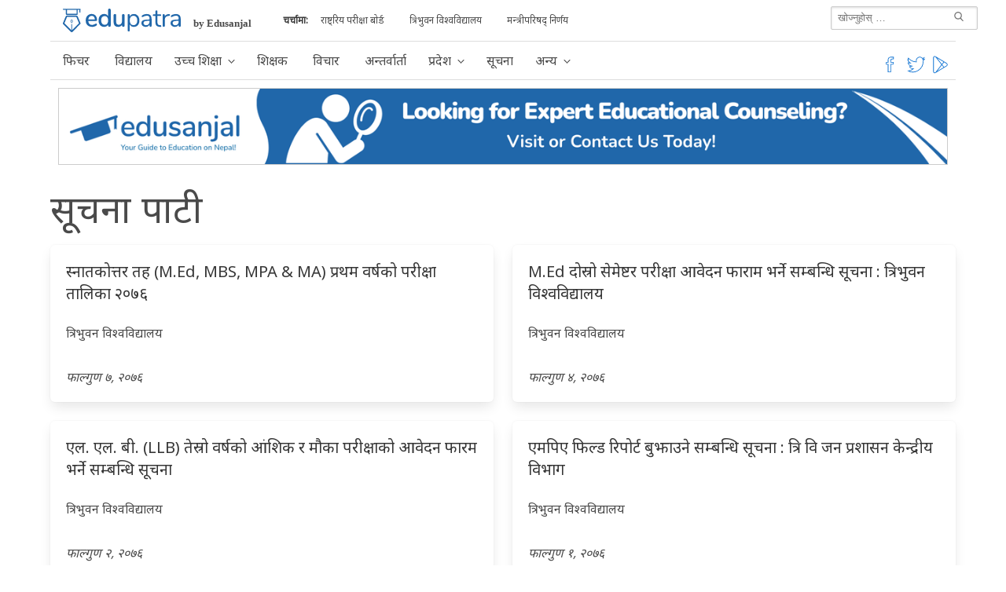

--- FILE ---
content_type: text/html;charset=utf-8
request_url: https://edupatra.com/notice/?page=4
body_size: 19687
content:
<!DOCTYPE html>
<html  lang="ne" data-capo="">
<head><meta charset="utf-8">
<meta name="viewport" content="width=device-width, initial-scale=1">
<title>सूचना पाटी | Edupatra</title>
<style>@charset "UTF-8";@import url("https://fonts.googleapis.com/css?family=Noto+Sans&display=swap");@keyframes spinAround{0%{transform:rotate(0deg)}to{transform:rotate(359deg)}}.is-unselectable,.pagination-ellipsis,.pagination-link,.pagination-next,.pagination-previous{-webkit-touch-callout:none;-webkit-user-select:none;-moz-user-select:none;user-select:none}.navbar-link:not(.is-arrowless):after{border:3px solid transparent;border-radius:2px;border-right:0;border-top:0;content:" ";display:block;height:.625em;margin-top:-.4375em;pointer-events:none;position:absolute;top:50%;transform:rotate(-45deg);transform-origin:center;width:.625em}.box:not(:last-child),.pagination:not(:last-child),.subtitle:not(:last-child),.title:not(:last-child){margin-bottom:1.5rem}.is-overlay{bottom:0;left:0;position:absolute;right:0;top:0}.pagination-ellipsis,.pagination-link,.pagination-next,.pagination-previous{align-items:center;-moz-appearance:none;-webkit-appearance:none;border:1px solid transparent;border-radius:4px;box-shadow:none;display:inline-flex;font-size:1rem;height:2.5em;justify-content:flex-start;line-height:1.5;padding:calc(.5em - 1px) calc(.75em - 1px);position:relative;vertical-align:top}.is-active.pagination-ellipsis,.is-active.pagination-link,.is-active.pagination-next,.is-active.pagination-previous,.is-focused.pagination-ellipsis,.is-focused.pagination-link,.is-focused.pagination-next,.is-focused.pagination-previous,.pagination-ellipsis:active,.pagination-ellipsis:focus,.pagination-link:active,.pagination-link:focus,.pagination-next:active,.pagination-next:focus,.pagination-previous:active,.pagination-previous:focus{outline:none}[disabled].pagination-ellipsis,[disabled].pagination-link,[disabled].pagination-next,[disabled].pagination-previous,fieldset[disabled] .pagination-ellipsis,fieldset[disabled] .pagination-link,fieldset[disabled] .pagination-next,fieldset[disabled] .pagination-previous{cursor:not-allowed}
/*! minireset.css v0.0.6 | MIT License | github.com/jgthms/minireset.css */blockquote,body,dd,dl,dt,fieldset,figure,h1,h2,h3,h4,h5,h6,hr,html,iframe,legend,li,ol,p,pre,textarea,ul{margin:0;padding:0}h1,h2,h3,h4,h5,h6{font-size:100%;font-weight:400}ul{list-style:none}button,input,select,textarea{margin:0}html{box-sizing:border-box}*,:after,:before{box-sizing:inherit}img,video{height:auto;max-width:100%}iframe{border:0}table{border-collapse:collapse;border-spacing:0}td,th{padding:0}td:not([align]),th:not([align]){text-align:left}html{-moz-osx-font-smoothing:grayscale;-webkit-font-smoothing:antialiased;-webkit-text-size-adjust:100%;-moz-text-size-adjust:100%;text-size-adjust:100%;background-color:#fff;font-size:16px;min-width:300px;overflow-x:hidden;overflow-y:scroll;text-rendering:optimizeLegibility}article,aside,figure,footer,header,hgroup,section{display:block}body,button,input,select,textarea{font-family:BlinkMacSystemFont,-apple-system,Segoe UI,Roboto,Oxygen,Ubuntu,Cantarell,Fira Sans,Droid Sans,Helvetica Neue,Helvetica,Arial,sans-serif}code,pre{-moz-osx-font-smoothing:auto;-webkit-font-smoothing:auto;font-family:monospace}body{color:#4a4a4a;font-size:1em;font-weight:400;line-height:1.5}a{color:#2067aa;cursor:pointer;text-decoration:none}a strong{color:currentColor}a:hover{color:#363636}code{color:#f14668;font-size:.875em;font-weight:400;padding:.25em .5em}code,hr{background-color:#f5f5f5}hr{border:none;display:block;height:2px;margin:1.5rem 0}img{height:auto;max-width:100%}input[type=checkbox],input[type=radio]{vertical-align:baseline}small{font-size:.875em}span{font-style:inherit;font-weight:inherit}strong{color:#363636;font-weight:700}fieldset{border:none}pre{-webkit-overflow-scrolling:touch;word-wrap:normal;background-color:#f5f5f5;color:#4a4a4a;font-size:.875em;overflow-x:auto;padding:1.25rem 1.5rem;white-space:pre}pre code{background-color:transparent;color:currentColor;font-size:1em;padding:0}table td,table th{vertical-align:top}table td:not([align]),table th:not([align]){text-align:left}table th{color:#363636}.is-clearfix:after{clear:both;content:" ";display:table}.is-pulled-left{float:left!important}.is-pulled-right{float:right!important}.is-clipped{overflow:hidden!important}.is-size-1{font-size:3rem!important}.is-size-2{font-size:2.5rem!important}.is-size-3{font-size:2rem!important}.is-size-4{font-size:1.5rem!important}.is-size-5{font-size:1.25rem!important}.is-size-6{font-size:1rem!important}.is-size-7{font-size:.75rem!important}@media screen and (max-width:768px){.is-size-1-mobile{font-size:3rem!important}.is-size-2-mobile{font-size:2.5rem!important}.is-size-3-mobile{font-size:2rem!important}.is-size-4-mobile{font-size:1.5rem!important}.is-size-5-mobile{font-size:1.25rem!important}.is-size-6-mobile{font-size:1rem!important}.is-size-7-mobile{font-size:.75rem!important}}@media print,screen and (min-width:769px){.is-size-1-tablet{font-size:3rem!important}.is-size-2-tablet{font-size:2.5rem!important}.is-size-3-tablet{font-size:2rem!important}.is-size-4-tablet{font-size:1.5rem!important}.is-size-5-tablet{font-size:1.25rem!important}.is-size-6-tablet{font-size:1rem!important}.is-size-7-tablet{font-size:.75rem!important}}@media screen and (max-width:1023px){.is-size-1-touch{font-size:3rem!important}.is-size-2-touch{font-size:2.5rem!important}.is-size-3-touch{font-size:2rem!important}.is-size-4-touch{font-size:1.5rem!important}.is-size-5-touch{font-size:1.25rem!important}.is-size-6-touch{font-size:1rem!important}.is-size-7-touch{font-size:.75rem!important}}@media screen and (min-width:1024px){.is-size-1-desktop{font-size:3rem!important}.is-size-2-desktop{font-size:2.5rem!important}.is-size-3-desktop{font-size:2rem!important}.is-size-4-desktop{font-size:1.5rem!important}.is-size-5-desktop{font-size:1.25rem!important}.is-size-6-desktop{font-size:1rem!important}.is-size-7-desktop{font-size:.75rem!important}}@media screen and (min-width:1216px){.is-size-1-widescreen{font-size:3rem!important}.is-size-2-widescreen{font-size:2.5rem!important}.is-size-3-widescreen{font-size:2rem!important}.is-size-4-widescreen{font-size:1.5rem!important}.is-size-5-widescreen{font-size:1.25rem!important}.is-size-6-widescreen{font-size:1rem!important}.is-size-7-widescreen{font-size:.75rem!important}}@media screen and (min-width:1408px){.is-size-1-fullhd{font-size:3rem!important}.is-size-2-fullhd{font-size:2.5rem!important}.is-size-3-fullhd{font-size:2rem!important}.is-size-4-fullhd{font-size:1.5rem!important}.is-size-5-fullhd{font-size:1.25rem!important}.is-size-6-fullhd{font-size:1rem!important}.is-size-7-fullhd{font-size:.75rem!important}}.has-text-centered{text-align:center!important}.has-text-justified{text-align:justify!important}.has-text-left{text-align:left!important}.has-text-right{text-align:right!important}@media screen and (max-width:768px){.has-text-centered-mobile{text-align:center!important}}@media print,screen and (min-width:769px){.has-text-centered-tablet{text-align:center!important}}@media screen and (min-width:769px) and (max-width:1023px){.has-text-centered-tablet-only{text-align:center!important}}@media screen and (max-width:1023px){.has-text-centered-touch{text-align:center!important}}@media screen and (min-width:1024px){.has-text-centered-desktop{text-align:center!important}}@media screen and (min-width:1024px) and (max-width:1215px){.has-text-centered-desktop-only{text-align:center!important}}@media screen and (min-width:1216px){.has-text-centered-widescreen{text-align:center!important}}@media screen and (min-width:1216px) and (max-width:1407px){.has-text-centered-widescreen-only{text-align:center!important}}@media screen and (min-width:1408px){.has-text-centered-fullhd{text-align:center!important}}@media screen and (max-width:768px){.has-text-justified-mobile{text-align:justify!important}}@media print,screen and (min-width:769px){.has-text-justified-tablet{text-align:justify!important}}@media screen and (min-width:769px) and (max-width:1023px){.has-text-justified-tablet-only{text-align:justify!important}}@media screen and (max-width:1023px){.has-text-justified-touch{text-align:justify!important}}@media screen and (min-width:1024px){.has-text-justified-desktop{text-align:justify!important}}@media screen and (min-width:1024px) and (max-width:1215px){.has-text-justified-desktop-only{text-align:justify!important}}@media screen and (min-width:1216px){.has-text-justified-widescreen{text-align:justify!important}}@media screen and (min-width:1216px) and (max-width:1407px){.has-text-justified-widescreen-only{text-align:justify!important}}@media screen and (min-width:1408px){.has-text-justified-fullhd{text-align:justify!important}}@media screen and (max-width:768px){.has-text-left-mobile{text-align:left!important}}@media print,screen and (min-width:769px){.has-text-left-tablet{text-align:left!important}}@media screen and (min-width:769px) and (max-width:1023px){.has-text-left-tablet-only{text-align:left!important}}@media screen and (max-width:1023px){.has-text-left-touch{text-align:left!important}}@media screen and (min-width:1024px){.has-text-left-desktop{text-align:left!important}}@media screen and (min-width:1024px) and (max-width:1215px){.has-text-left-desktop-only{text-align:left!important}}@media screen and (min-width:1216px){.has-text-left-widescreen{text-align:left!important}}@media screen and (min-width:1216px) and (max-width:1407px){.has-text-left-widescreen-only{text-align:left!important}}@media screen and (min-width:1408px){.has-text-left-fullhd{text-align:left!important}}@media screen and (max-width:768px){.has-text-right-mobile{text-align:right!important}}@media print,screen and (min-width:769px){.has-text-right-tablet{text-align:right!important}}@media screen and (min-width:769px) and (max-width:1023px){.has-text-right-tablet-only{text-align:right!important}}@media screen and (max-width:1023px){.has-text-right-touch{text-align:right!important}}@media screen and (min-width:1024px){.has-text-right-desktop{text-align:right!important}}@media screen and (min-width:1024px) and (max-width:1215px){.has-text-right-desktop-only{text-align:right!important}}@media screen and (min-width:1216px){.has-text-right-widescreen{text-align:right!important}}@media screen and (min-width:1216px) and (max-width:1407px){.has-text-right-widescreen-only{text-align:right!important}}@media screen and (min-width:1408px){.has-text-right-fullhd{text-align:right!important}}.is-capitalized{text-transform:capitalize!important}.is-lowercase{text-transform:lowercase!important}.is-uppercase{text-transform:uppercase!important}.is-italic{font-style:italic!important}.has-text-white{color:#fff!important}a.has-text-white:focus,a.has-text-white:hover{color:#e6e6e6!important}.has-background-white{background-color:#fff!important}.has-text-black{color:#0a0a0a!important}a.has-text-black:focus,a.has-text-black:hover{color:#000!important}.has-background-black{background-color:#0a0a0a!important}.has-text-light{color:#f5f5f5!important}a.has-text-light:focus,a.has-text-light:hover{color:#dbdbdb!important}.has-background-light{background-color:#f5f5f5!important}.has-text-dark{color:#363636!important}a.has-text-dark:focus,a.has-text-dark:hover{color:#1c1c1c!important}.has-background-dark{background-color:#363636!important}.has-text-primary{color:#2067aa!important}a.has-text-primary:focus,a.has-text-primary:hover{color:#184d7f!important}.has-background-primary{background-color:#2067aa!important}.has-text-link{color:#2067aa!important}a.has-text-link:focus,a.has-text-link:hover{color:#184d7f!important}.has-background-link{background-color:#2067aa!important}.has-text-info{color:#3298dc!important}a.has-text-info:focus,a.has-text-info:hover{color:#207dbc!important}.has-background-info{background-color:#3298dc!important}.has-text-success{color:#48c774!important}a.has-text-success:focus,a.has-text-success:hover{color:#34a85c!important}.has-background-success{background-color:#48c774!important}.has-text-warning{color:#ffdd57!important}a.has-text-warning:focus,a.has-text-warning:hover{color:#ffd324!important}.has-background-warning{background-color:#ffdd57!important}.has-text-danger{color:#f14668!important}a.has-text-danger:focus,a.has-text-danger:hover{color:#ee1742!important}.has-background-danger{background-color:#f14668!important}.has-text-black-bis{color:#121212!important}.has-background-black-bis{background-color:#121212!important}.has-text-black-ter{color:#242424!important}.has-background-black-ter{background-color:#242424!important}.has-text-grey-darker{color:#363636!important}.has-background-grey-darker{background-color:#363636!important}.has-text-grey-dark{color:#4a4a4a!important}.has-background-grey-dark{background-color:#4a4a4a!important}.has-text-grey{color:#7a7a7a!important}.has-background-grey{background-color:#7a7a7a!important}.has-text-grey-light{color:#b5b5b5!important}.has-background-grey-light{background-color:#b5b5b5!important}.has-text-grey-lighter{color:#dbdbdb!important}.has-background-grey-lighter{background-color:#dbdbdb!important}.has-text-white-ter{color:#f5f5f5!important}.has-background-white-ter{background-color:#f5f5f5!important}.has-text-white-bis{color:#fafafa!important}.has-background-white-bis{background-color:#fafafa!important}.has-text-weight-light{font-weight:300!important}.has-text-weight-normal{font-weight:400!important}.has-text-weight-medium{font-weight:500!important}.has-text-weight-semibold{font-weight:600!important}.has-text-weight-bold{font-weight:700!important}.is-family-primary,.is-family-sans-serif,.is-family-secondary{font-family:BlinkMacSystemFont,-apple-system,Segoe UI,Roboto,Oxygen,Ubuntu,Cantarell,Fira Sans,Droid Sans,Helvetica Neue,Helvetica,Arial,sans-serif!important}.is-family-code,.is-family-monospace{font-family:monospace!important}.is-block{display:block!important}@media screen and (max-width:768px){.is-block-mobile{display:block!important}}@media print,screen and (min-width:769px){.is-block-tablet{display:block!important}}@media screen and (min-width:769px) and (max-width:1023px){.is-block-tablet-only{display:block!important}}@media screen and (max-width:1023px){.is-block-touch{display:block!important}}@media screen and (min-width:1024px){.is-block-desktop{display:block!important}}@media screen and (min-width:1024px) and (max-width:1215px){.is-block-desktop-only{display:block!important}}@media screen and (min-width:1216px){.is-block-widescreen{display:block!important}}@media screen and (min-width:1216px) and (max-width:1407px){.is-block-widescreen-only{display:block!important}}@media screen and (min-width:1408px){.is-block-fullhd{display:block!important}}.is-flex{display:flex!important}@media screen and (max-width:768px){.is-flex-mobile{display:flex!important}}@media print,screen and (min-width:769px){.is-flex-tablet{display:flex!important}}@media screen and (min-width:769px) and (max-width:1023px){.is-flex-tablet-only{display:flex!important}}@media screen and (max-width:1023px){.is-flex-touch{display:flex!important}}@media screen and (min-width:1024px){.is-flex-desktop{display:flex!important}}@media screen and (min-width:1024px) and (max-width:1215px){.is-flex-desktop-only{display:flex!important}}@media screen and (min-width:1216px){.is-flex-widescreen{display:flex!important}}@media screen and (min-width:1216px) and (max-width:1407px){.is-flex-widescreen-only{display:flex!important}}@media screen and (min-width:1408px){.is-flex-fullhd{display:flex!important}}.is-inline{display:inline!important}@media screen and (max-width:768px){.is-inline-mobile{display:inline!important}}@media print,screen and (min-width:769px){.is-inline-tablet{display:inline!important}}@media screen and (min-width:769px) and (max-width:1023px){.is-inline-tablet-only{display:inline!important}}@media screen and (max-width:1023px){.is-inline-touch{display:inline!important}}@media screen and (min-width:1024px){.is-inline-desktop{display:inline!important}}@media screen and (min-width:1024px) and (max-width:1215px){.is-inline-desktop-only{display:inline!important}}@media screen and (min-width:1216px){.is-inline-widescreen{display:inline!important}}@media screen and (min-width:1216px) and (max-width:1407px){.is-inline-widescreen-only{display:inline!important}}@media screen and (min-width:1408px){.is-inline-fullhd{display:inline!important}}.is-inline-block{display:inline-block!important}@media screen and (max-width:768px){.is-inline-block-mobile{display:inline-block!important}}@media print,screen and (min-width:769px){.is-inline-block-tablet{display:inline-block!important}}@media screen and (min-width:769px) and (max-width:1023px){.is-inline-block-tablet-only{display:inline-block!important}}@media screen and (max-width:1023px){.is-inline-block-touch{display:inline-block!important}}@media screen and (min-width:1024px){.is-inline-block-desktop{display:inline-block!important}}@media screen and (min-width:1024px) and (max-width:1215px){.is-inline-block-desktop-only{display:inline-block!important}}@media screen and (min-width:1216px){.is-inline-block-widescreen{display:inline-block!important}}@media screen and (min-width:1216px) and (max-width:1407px){.is-inline-block-widescreen-only{display:inline-block!important}}@media screen and (min-width:1408px){.is-inline-block-fullhd{display:inline-block!important}}.is-inline-flex{display:inline-flex!important}@media screen and (max-width:768px){.is-inline-flex-mobile{display:inline-flex!important}}@media print,screen and (min-width:769px){.is-inline-flex-tablet{display:inline-flex!important}}@media screen and (min-width:769px) and (max-width:1023px){.is-inline-flex-tablet-only{display:inline-flex!important}}@media screen and (max-width:1023px){.is-inline-flex-touch{display:inline-flex!important}}@media screen and (min-width:1024px){.is-inline-flex-desktop{display:inline-flex!important}}@media screen and (min-width:1024px) and (max-width:1215px){.is-inline-flex-desktop-only{display:inline-flex!important}}@media screen and (min-width:1216px){.is-inline-flex-widescreen{display:inline-flex!important}}@media screen and (min-width:1216px) and (max-width:1407px){.is-inline-flex-widescreen-only{display:inline-flex!important}}@media screen and (min-width:1408px){.is-inline-flex-fullhd{display:inline-flex!important}}.is-hidden{display:none!important}.is-sr-only{clip:rect(0,0,0,0)!important;border:none!important;height:.01em!important;overflow:hidden!important;padding:0!important;position:absolute!important;white-space:nowrap!important;width:.01em!important}@media screen and (max-width:768px){.is-hidden-mobile{display:none!important}}@media print,screen and (min-width:769px){.is-hidden-tablet{display:none!important}}@media screen and (min-width:769px) and (max-width:1023px){.is-hidden-tablet-only{display:none!important}}@media screen and (max-width:1023px){.is-hidden-touch{display:none!important}}@media screen and (min-width:1024px){.is-hidden-desktop{display:none!important}}@media screen and (min-width:1024px) and (max-width:1215px){.is-hidden-desktop-only{display:none!important}}@media screen and (min-width:1216px){.is-hidden-widescreen{display:none!important}}@media screen and (min-width:1216px) and (max-width:1407px){.is-hidden-widescreen-only{display:none!important}}@media screen and (min-width:1408px){.is-hidden-fullhd{display:none!important}}.is-invisible{visibility:hidden!important}@media screen and (max-width:768px){.is-invisible-mobile{visibility:hidden!important}}@media print,screen and (min-width:769px){.is-invisible-tablet{visibility:hidden!important}}@media screen and (min-width:769px) and (max-width:1023px){.is-invisible-tablet-only{visibility:hidden!important}}@media screen and (max-width:1023px){.is-invisible-touch{visibility:hidden!important}}@media screen and (min-width:1024px){.is-invisible-desktop{visibility:hidden!important}}@media screen and (min-width:1024px) and (max-width:1215px){.is-invisible-desktop-only{visibility:hidden!important}}@media screen and (min-width:1216px){.is-invisible-widescreen{visibility:hidden!important}}@media screen and (min-width:1216px) and (max-width:1407px){.is-invisible-widescreen-only{visibility:hidden!important}}@media screen and (min-width:1408px){.is-invisible-fullhd{visibility:hidden!important}}.is-marginless{margin:0!important}.is-paddingless{padding:0!important}.is-radiusless{border-radius:0!important}.is-shadowless{box-shadow:none!important}.is-relative{position:relative!important}.column{display:block;flex-basis:0;flex-grow:1;flex-shrink:1;padding:.75rem}.columns.is-mobile>.column.is-narrow{flex:none}.columns.is-mobile>.column.is-full{flex:none;width:100%}.columns.is-mobile>.column.is-three-quarters{flex:none;width:75%}.columns.is-mobile>.column.is-two-thirds{flex:none;width:66.6666%}.columns.is-mobile>.column.is-half{flex:none;width:50%}.columns.is-mobile>.column.is-one-third{flex:none;width:33.3333%}.columns.is-mobile>.column.is-one-quarter{flex:none;width:25%}.columns.is-mobile>.column.is-one-fifth{flex:none;width:20%}.columns.is-mobile>.column.is-two-fifths{flex:none;width:40%}.columns.is-mobile>.column.is-three-fifths{flex:none;width:60%}.columns.is-mobile>.column.is-four-fifths{flex:none;width:80%}.columns.is-mobile>.column.is-offset-three-quarters{margin-left:75%}.columns.is-mobile>.column.is-offset-two-thirds{margin-left:66.6666%}.columns.is-mobile>.column.is-offset-half{margin-left:50%}.columns.is-mobile>.column.is-offset-one-third{margin-left:33.3333%}.columns.is-mobile>.column.is-offset-one-quarter{margin-left:25%}.columns.is-mobile>.column.is-offset-one-fifth{margin-left:20%}.columns.is-mobile>.column.is-offset-two-fifths{margin-left:40%}.columns.is-mobile>.column.is-offset-three-fifths{margin-left:60%}.columns.is-mobile>.column.is-offset-four-fifths{margin-left:80%}.columns.is-mobile>.column.is-0{flex:none;width:0}.columns.is-mobile>.column.is-offset-0{margin-left:0}.columns.is-mobile>.column.is-1{flex:none;width:8.3333333333%}.columns.is-mobile>.column.is-offset-1{margin-left:8.3333333333%}.columns.is-mobile>.column.is-2{flex:none;width:16.6666666667%}.columns.is-mobile>.column.is-offset-2{margin-left:16.6666666667%}.columns.is-mobile>.column.is-3{flex:none;width:25%}.columns.is-mobile>.column.is-offset-3{margin-left:25%}.columns.is-mobile>.column.is-4{flex:none;width:33.3333333333%}.columns.is-mobile>.column.is-offset-4{margin-left:33.3333333333%}.columns.is-mobile>.column.is-5{flex:none;width:41.6666666667%}.columns.is-mobile>.column.is-offset-5{margin-left:41.6666666667%}.columns.is-mobile>.column.is-6{flex:none;width:50%}.columns.is-mobile>.column.is-offset-6{margin-left:50%}.columns.is-mobile>.column.is-7{flex:none;width:58.3333333333%}.columns.is-mobile>.column.is-offset-7{margin-left:58.3333333333%}.columns.is-mobile>.column.is-8{flex:none;width:66.6666666667%}.columns.is-mobile>.column.is-offset-8{margin-left:66.6666666667%}.columns.is-mobile>.column.is-9{flex:none;width:75%}.columns.is-mobile>.column.is-offset-9{margin-left:75%}.columns.is-mobile>.column.is-10{flex:none;width:83.3333333333%}.columns.is-mobile>.column.is-offset-10{margin-left:83.3333333333%}.columns.is-mobile>.column.is-11{flex:none;width:91.6666666667%}.columns.is-mobile>.column.is-offset-11{margin-left:91.6666666667%}.columns.is-mobile>.column.is-12{flex:none;width:100%}.columns.is-mobile>.column.is-offset-12{margin-left:100%}@media screen and (max-width:768px){.column.is-narrow-mobile{flex:none}.column.is-full-mobile{flex:none;width:100%}.column.is-three-quarters-mobile{flex:none;width:75%}.column.is-two-thirds-mobile{flex:none;width:66.6666%}.column.is-half-mobile{flex:none;width:50%}.column.is-one-third-mobile{flex:none;width:33.3333%}.column.is-one-quarter-mobile{flex:none;width:25%}.column.is-one-fifth-mobile{flex:none;width:20%}.column.is-two-fifths-mobile{flex:none;width:40%}.column.is-three-fifths-mobile{flex:none;width:60%}.column.is-four-fifths-mobile{flex:none;width:80%}.column.is-offset-three-quarters-mobile{margin-left:75%}.column.is-offset-two-thirds-mobile{margin-left:66.6666%}.column.is-offset-half-mobile{margin-left:50%}.column.is-offset-one-third-mobile{margin-left:33.3333%}.column.is-offset-one-quarter-mobile{margin-left:25%}.column.is-offset-one-fifth-mobile{margin-left:20%}.column.is-offset-two-fifths-mobile{margin-left:40%}.column.is-offset-three-fifths-mobile{margin-left:60%}.column.is-offset-four-fifths-mobile{margin-left:80%}.column.is-0-mobile{flex:none;width:0}.column.is-offset-0-mobile{margin-left:0}.column.is-1-mobile{flex:none;width:8.3333333333%}.column.is-offset-1-mobile{margin-left:8.3333333333%}.column.is-2-mobile{flex:none;width:16.6666666667%}.column.is-offset-2-mobile{margin-left:16.6666666667%}.column.is-3-mobile{flex:none;width:25%}.column.is-offset-3-mobile{margin-left:25%}.column.is-4-mobile{flex:none;width:33.3333333333%}.column.is-offset-4-mobile{margin-left:33.3333333333%}.column.is-5-mobile{flex:none;width:41.6666666667%}.column.is-offset-5-mobile{margin-left:41.6666666667%}.column.is-6-mobile{flex:none;width:50%}.column.is-offset-6-mobile{margin-left:50%}.column.is-7-mobile{flex:none;width:58.3333333333%}.column.is-offset-7-mobile{margin-left:58.3333333333%}.column.is-8-mobile{flex:none;width:66.6666666667%}.column.is-offset-8-mobile{margin-left:66.6666666667%}.column.is-9-mobile{flex:none;width:75%}.column.is-offset-9-mobile{margin-left:75%}.column.is-10-mobile{flex:none;width:83.3333333333%}.column.is-offset-10-mobile{margin-left:83.3333333333%}.column.is-11-mobile{flex:none;width:91.6666666667%}.column.is-offset-11-mobile{margin-left:91.6666666667%}.column.is-12-mobile{flex:none;width:100%}.column.is-offset-12-mobile{margin-left:100%}}@media print,screen and (min-width:769px){.column.is-narrow,.column.is-narrow-tablet{flex:none}.column.is-full,.column.is-full-tablet{flex:none;width:100%}.column.is-three-quarters,.column.is-three-quarters-tablet{flex:none;width:75%}.column.is-two-thirds,.column.is-two-thirds-tablet{flex:none;width:66.6666%}.column.is-half,.column.is-half-tablet{flex:none;width:50%}.column.is-one-third,.column.is-one-third-tablet{flex:none;width:33.3333%}.column.is-one-quarter,.column.is-one-quarter-tablet{flex:none;width:25%}.column.is-one-fifth,.column.is-one-fifth-tablet{flex:none;width:20%}.column.is-two-fifths,.column.is-two-fifths-tablet{flex:none;width:40%}.column.is-three-fifths,.column.is-three-fifths-tablet{flex:none;width:60%}.column.is-four-fifths,.column.is-four-fifths-tablet{flex:none;width:80%}.column.is-offset-three-quarters,.column.is-offset-three-quarters-tablet{margin-left:75%}.column.is-offset-two-thirds,.column.is-offset-two-thirds-tablet{margin-left:66.6666%}.column.is-offset-half,.column.is-offset-half-tablet{margin-left:50%}.column.is-offset-one-third,.column.is-offset-one-third-tablet{margin-left:33.3333%}.column.is-offset-one-quarter,.column.is-offset-one-quarter-tablet{margin-left:25%}.column.is-offset-one-fifth,.column.is-offset-one-fifth-tablet{margin-left:20%}.column.is-offset-two-fifths,.column.is-offset-two-fifths-tablet{margin-left:40%}.column.is-offset-three-fifths,.column.is-offset-three-fifths-tablet{margin-left:60%}.column.is-offset-four-fifths,.column.is-offset-four-fifths-tablet{margin-left:80%}.column.is-0,.column.is-0-tablet{flex:none;width:0}.column.is-offset-0,.column.is-offset-0-tablet{margin-left:0}.column.is-1,.column.is-1-tablet{flex:none;width:8.3333333333%}.column.is-offset-1,.column.is-offset-1-tablet{margin-left:8.3333333333%}.column.is-2,.column.is-2-tablet{flex:none;width:16.6666666667%}.column.is-offset-2,.column.is-offset-2-tablet{margin-left:16.6666666667%}.column.is-3,.column.is-3-tablet{flex:none;width:25%}.column.is-offset-3,.column.is-offset-3-tablet{margin-left:25%}.column.is-4,.column.is-4-tablet{flex:none;width:33.3333333333%}.column.is-offset-4,.column.is-offset-4-tablet{margin-left:33.3333333333%}.column.is-5,.column.is-5-tablet{flex:none;width:41.6666666667%}.column.is-offset-5,.column.is-offset-5-tablet{margin-left:41.6666666667%}.column.is-6,.column.is-6-tablet{flex:none;width:50%}.column.is-offset-6,.column.is-offset-6-tablet{margin-left:50%}.column.is-7,.column.is-7-tablet{flex:none;width:58.3333333333%}.column.is-offset-7,.column.is-offset-7-tablet{margin-left:58.3333333333%}.column.is-8,.column.is-8-tablet{flex:none;width:66.6666666667%}.column.is-offset-8,.column.is-offset-8-tablet{margin-left:66.6666666667%}.column.is-9,.column.is-9-tablet{flex:none;width:75%}.column.is-offset-9,.column.is-offset-9-tablet{margin-left:75%}.column.is-10,.column.is-10-tablet{flex:none;width:83.3333333333%}.column.is-offset-10,.column.is-offset-10-tablet{margin-left:83.3333333333%}.column.is-11,.column.is-11-tablet{flex:none;width:91.6666666667%}.column.is-offset-11,.column.is-offset-11-tablet{margin-left:91.6666666667%}.column.is-12,.column.is-12-tablet{flex:none;width:100%}.column.is-offset-12,.column.is-offset-12-tablet{margin-left:100%}}@media screen and (max-width:1023px){.column.is-narrow-touch{flex:none}.column.is-full-touch{flex:none;width:100%}.column.is-three-quarters-touch{flex:none;width:75%}.column.is-two-thirds-touch{flex:none;width:66.6666%}.column.is-half-touch{flex:none;width:50%}.column.is-one-third-touch{flex:none;width:33.3333%}.column.is-one-quarter-touch{flex:none;width:25%}.column.is-one-fifth-touch{flex:none;width:20%}.column.is-two-fifths-touch{flex:none;width:40%}.column.is-three-fifths-touch{flex:none;width:60%}.column.is-four-fifths-touch{flex:none;width:80%}.column.is-offset-three-quarters-touch{margin-left:75%}.column.is-offset-two-thirds-touch{margin-left:66.6666%}.column.is-offset-half-touch{margin-left:50%}.column.is-offset-one-third-touch{margin-left:33.3333%}.column.is-offset-one-quarter-touch{margin-left:25%}.column.is-offset-one-fifth-touch{margin-left:20%}.column.is-offset-two-fifths-touch{margin-left:40%}.column.is-offset-three-fifths-touch{margin-left:60%}.column.is-offset-four-fifths-touch{margin-left:80%}.column.is-0-touch{flex:none;width:0}.column.is-offset-0-touch{margin-left:0}.column.is-1-touch{flex:none;width:8.3333333333%}.column.is-offset-1-touch{margin-left:8.3333333333%}.column.is-2-touch{flex:none;width:16.6666666667%}.column.is-offset-2-touch{margin-left:16.6666666667%}.column.is-3-touch{flex:none;width:25%}.column.is-offset-3-touch{margin-left:25%}.column.is-4-touch{flex:none;width:33.3333333333%}.column.is-offset-4-touch{margin-left:33.3333333333%}.column.is-5-touch{flex:none;width:41.6666666667%}.column.is-offset-5-touch{margin-left:41.6666666667%}.column.is-6-touch{flex:none;width:50%}.column.is-offset-6-touch{margin-left:50%}.column.is-7-touch{flex:none;width:58.3333333333%}.column.is-offset-7-touch{margin-left:58.3333333333%}.column.is-8-touch{flex:none;width:66.6666666667%}.column.is-offset-8-touch{margin-left:66.6666666667%}.column.is-9-touch{flex:none;width:75%}.column.is-offset-9-touch{margin-left:75%}.column.is-10-touch{flex:none;width:83.3333333333%}.column.is-offset-10-touch{margin-left:83.3333333333%}.column.is-11-touch{flex:none;width:91.6666666667%}.column.is-offset-11-touch{margin-left:91.6666666667%}.column.is-12-touch{flex:none;width:100%}.column.is-offset-12-touch{margin-left:100%}}@media screen and (min-width:1024px){.column.is-narrow-desktop{flex:none}.column.is-full-desktop{flex:none;width:100%}.column.is-three-quarters-desktop{flex:none;width:75%}.column.is-two-thirds-desktop{flex:none;width:66.6666%}.column.is-half-desktop{flex:none;width:50%}.column.is-one-third-desktop{flex:none;width:33.3333%}.column.is-one-quarter-desktop{flex:none;width:25%}.column.is-one-fifth-desktop{flex:none;width:20%}.column.is-two-fifths-desktop{flex:none;width:40%}.column.is-three-fifths-desktop{flex:none;width:60%}.column.is-four-fifths-desktop{flex:none;width:80%}.column.is-offset-three-quarters-desktop{margin-left:75%}.column.is-offset-two-thirds-desktop{margin-left:66.6666%}.column.is-offset-half-desktop{margin-left:50%}.column.is-offset-one-third-desktop{margin-left:33.3333%}.column.is-offset-one-quarter-desktop{margin-left:25%}.column.is-offset-one-fifth-desktop{margin-left:20%}.column.is-offset-two-fifths-desktop{margin-left:40%}.column.is-offset-three-fifths-desktop{margin-left:60%}.column.is-offset-four-fifths-desktop{margin-left:80%}.column.is-0-desktop{flex:none;width:0}.column.is-offset-0-desktop{margin-left:0}.column.is-1-desktop{flex:none;width:8.3333333333%}.column.is-offset-1-desktop{margin-left:8.3333333333%}.column.is-2-desktop{flex:none;width:16.6666666667%}.column.is-offset-2-desktop{margin-left:16.6666666667%}.column.is-3-desktop{flex:none;width:25%}.column.is-offset-3-desktop{margin-left:25%}.column.is-4-desktop{flex:none;width:33.3333333333%}.column.is-offset-4-desktop{margin-left:33.3333333333%}.column.is-5-desktop{flex:none;width:41.6666666667%}.column.is-offset-5-desktop{margin-left:41.6666666667%}.column.is-6-desktop{flex:none;width:50%}.column.is-offset-6-desktop{margin-left:50%}.column.is-7-desktop{flex:none;width:58.3333333333%}.column.is-offset-7-desktop{margin-left:58.3333333333%}.column.is-8-desktop{flex:none;width:66.6666666667%}.column.is-offset-8-desktop{margin-left:66.6666666667%}.column.is-9-desktop{flex:none;width:75%}.column.is-offset-9-desktop{margin-left:75%}.column.is-10-desktop{flex:none;width:83.3333333333%}.column.is-offset-10-desktop{margin-left:83.3333333333%}.column.is-11-desktop{flex:none;width:91.6666666667%}.column.is-offset-11-desktop{margin-left:91.6666666667%}.column.is-12-desktop{flex:none;width:100%}.column.is-offset-12-desktop{margin-left:100%}}@media screen and (min-width:1216px){.column.is-narrow-widescreen{flex:none}.column.is-full-widescreen{flex:none;width:100%}.column.is-three-quarters-widescreen{flex:none;width:75%}.column.is-two-thirds-widescreen{flex:none;width:66.6666%}.column.is-half-widescreen{flex:none;width:50%}.column.is-one-third-widescreen{flex:none;width:33.3333%}.column.is-one-quarter-widescreen{flex:none;width:25%}.column.is-one-fifth-widescreen{flex:none;width:20%}.column.is-two-fifths-widescreen{flex:none;width:40%}.column.is-three-fifths-widescreen{flex:none;width:60%}.column.is-four-fifths-widescreen{flex:none;width:80%}.column.is-offset-three-quarters-widescreen{margin-left:75%}.column.is-offset-two-thirds-widescreen{margin-left:66.6666%}.column.is-offset-half-widescreen{margin-left:50%}.column.is-offset-one-third-widescreen{margin-left:33.3333%}.column.is-offset-one-quarter-widescreen{margin-left:25%}.column.is-offset-one-fifth-widescreen{margin-left:20%}.column.is-offset-two-fifths-widescreen{margin-left:40%}.column.is-offset-three-fifths-widescreen{margin-left:60%}.column.is-offset-four-fifths-widescreen{margin-left:80%}.column.is-0-widescreen{flex:none;width:0}.column.is-offset-0-widescreen{margin-left:0}.column.is-1-widescreen{flex:none;width:8.3333333333%}.column.is-offset-1-widescreen{margin-left:8.3333333333%}.column.is-2-widescreen{flex:none;width:16.6666666667%}.column.is-offset-2-widescreen{margin-left:16.6666666667%}.column.is-3-widescreen{flex:none;width:25%}.column.is-offset-3-widescreen{margin-left:25%}.column.is-4-widescreen{flex:none;width:33.3333333333%}.column.is-offset-4-widescreen{margin-left:33.3333333333%}.column.is-5-widescreen{flex:none;width:41.6666666667%}.column.is-offset-5-widescreen{margin-left:41.6666666667%}.column.is-6-widescreen{flex:none;width:50%}.column.is-offset-6-widescreen{margin-left:50%}.column.is-7-widescreen{flex:none;width:58.3333333333%}.column.is-offset-7-widescreen{margin-left:58.3333333333%}.column.is-8-widescreen{flex:none;width:66.6666666667%}.column.is-offset-8-widescreen{margin-left:66.6666666667%}.column.is-9-widescreen{flex:none;width:75%}.column.is-offset-9-widescreen{margin-left:75%}.column.is-10-widescreen{flex:none;width:83.3333333333%}.column.is-offset-10-widescreen{margin-left:83.3333333333%}.column.is-11-widescreen{flex:none;width:91.6666666667%}.column.is-offset-11-widescreen{margin-left:91.6666666667%}.column.is-12-widescreen{flex:none;width:100%}.column.is-offset-12-widescreen{margin-left:100%}}@media screen and (min-width:1408px){.column.is-narrow-fullhd{flex:none}.column.is-full-fullhd{flex:none;width:100%}.column.is-three-quarters-fullhd{flex:none;width:75%}.column.is-two-thirds-fullhd{flex:none;width:66.6666%}.column.is-half-fullhd{flex:none;width:50%}.column.is-one-third-fullhd{flex:none;width:33.3333%}.column.is-one-quarter-fullhd{flex:none;width:25%}.column.is-one-fifth-fullhd{flex:none;width:20%}.column.is-two-fifths-fullhd{flex:none;width:40%}.column.is-three-fifths-fullhd{flex:none;width:60%}.column.is-four-fifths-fullhd{flex:none;width:80%}.column.is-offset-three-quarters-fullhd{margin-left:75%}.column.is-offset-two-thirds-fullhd{margin-left:66.6666%}.column.is-offset-half-fullhd{margin-left:50%}.column.is-offset-one-third-fullhd{margin-left:33.3333%}.column.is-offset-one-quarter-fullhd{margin-left:25%}.column.is-offset-one-fifth-fullhd{margin-left:20%}.column.is-offset-two-fifths-fullhd{margin-left:40%}.column.is-offset-three-fifths-fullhd{margin-left:60%}.column.is-offset-four-fifths-fullhd{margin-left:80%}.column.is-0-fullhd{flex:none;width:0}.column.is-offset-0-fullhd{margin-left:0}.column.is-1-fullhd{flex:none;width:8.3333333333%}.column.is-offset-1-fullhd{margin-left:8.3333333333%}.column.is-2-fullhd{flex:none;width:16.6666666667%}.column.is-offset-2-fullhd{margin-left:16.6666666667%}.column.is-3-fullhd{flex:none;width:25%}.column.is-offset-3-fullhd{margin-left:25%}.column.is-4-fullhd{flex:none;width:33.3333333333%}.column.is-offset-4-fullhd{margin-left:33.3333333333%}.column.is-5-fullhd{flex:none;width:41.6666666667%}.column.is-offset-5-fullhd{margin-left:41.6666666667%}.column.is-6-fullhd{flex:none;width:50%}.column.is-offset-6-fullhd{margin-left:50%}.column.is-7-fullhd{flex:none;width:58.3333333333%}.column.is-offset-7-fullhd{margin-left:58.3333333333%}.column.is-8-fullhd{flex:none;width:66.6666666667%}.column.is-offset-8-fullhd{margin-left:66.6666666667%}.column.is-9-fullhd{flex:none;width:75%}.column.is-offset-9-fullhd{margin-left:75%}.column.is-10-fullhd{flex:none;width:83.3333333333%}.column.is-offset-10-fullhd{margin-left:83.3333333333%}.column.is-11-fullhd{flex:none;width:91.6666666667%}.column.is-offset-11-fullhd{margin-left:91.6666666667%}.column.is-12-fullhd{flex:none;width:100%}.column.is-offset-12-fullhd{margin-left:100%}}.columns{margin-left:-.75rem;margin-right:-.75rem;margin-top:-.75rem}.columns:last-child{margin-bottom:-.75rem}.columns:not(:last-child){margin-bottom:.75rem}.columns.is-centered{justify-content:center}.columns.is-gapless{margin-left:0;margin-right:0;margin-top:0}.columns.is-gapless>.column{margin:0;padding:0!important}.columns.is-gapless:not(:last-child){margin-bottom:1.5rem}.columns.is-gapless:last-child{margin-bottom:0}.columns.is-mobile{display:flex}.columns.is-multiline{flex-wrap:wrap}.columns.is-vcentered{align-items:center}@media print,screen and (min-width:769px){.columns:not(.is-desktop){display:flex}}@media screen and (min-width:1024px){.columns.is-desktop{display:flex}}.container{flex-grow:1;margin:0 auto;position:relative;width:auto}.container.is-fluid{max-width:none;padding-left:32px;padding-right:32px;width:100%}@media screen and (min-width:1024px){.container{max-width:960px}}@media screen and (max-width:1215px){.container.is-widescreen{max-width:1152px}}@media screen and (max-width:1407px){.container.is-fullhd{max-width:1344px}}@media screen and (min-width:1216px){.container{max-width:1152px}}@media screen and (min-width:1408px){.container{max-width:1344px}}.subtitle,.title{word-break:break-word}.subtitle em,.subtitle span,.title em,.title span{font-weight:inherit}.subtitle sub,.subtitle sup,.title sub,.title sup{font-size:.75em}.subtitle .tag,.title .tag{vertical-align:middle}.title{color:#363636;font-size:2rem;font-weight:600;line-height:1.125}.title strong{color:inherit;font-weight:inherit}.title+.highlight{margin-top:-.75rem}.title:not(.is-spaced)+.subtitle{margin-top:-1.25rem}.title.is-1{font-size:3rem}.title.is-2{font-size:2.5rem}.title.is-3{font-size:2rem}.title.is-4{font-size:1.5rem}.title.is-5{font-size:1.25rem}.title.is-6{font-size:1rem}.title.is-7{font-size:.75rem}.subtitle{color:#4a4a4a;font-size:1.25rem;font-weight:400;line-height:1.25}.subtitle strong{color:#363636;font-weight:600}.subtitle:not(.is-spaced)+.title{margin-top:-1.25rem}.subtitle.is-1{font-size:3rem}.subtitle.is-2{font-size:2.5rem}.subtitle.is-3{font-size:2rem}.subtitle.is-4{font-size:1.5rem}.subtitle.is-5{font-size:1.25rem}.subtitle.is-6{font-size:1rem}.subtitle.is-7{font-size:.75rem}.box{background-color:#fff;border-radius:6px;box-shadow:0 .5em 1em -.125em hsla(0,0%,4%,.1),0 0 0 1px hsla(0,0%,4%,.02);color:#4a4a4a;display:block;padding:1.25rem}a.box:focus,a.box:hover{box-shadow:0 .5em 1em -.125em hsla(0,0%,4%,.1),0 0 0 1px #2067aa}a.box:active{box-shadow:inset 0 1px 2px hsla(0,0%,4%,.2),0 0 0 1px #2067aa}.navbar{background-color:#fff;min-height:3.25rem;position:relative;z-index:30}.navbar.is-white{background-color:#fff;color:#0a0a0a}.navbar.is-white .navbar-brand .navbar-link,.navbar.is-white .navbar-brand>.navbar-item{color:#0a0a0a}.navbar.is-white .navbar-brand .navbar-link.is-active,.navbar.is-white .navbar-brand .navbar-link:focus,.navbar.is-white .navbar-brand .navbar-link:hover,.navbar.is-white .navbar-brand>a.navbar-item.is-active,.navbar.is-white .navbar-brand>a.navbar-item:focus,.navbar.is-white .navbar-brand>a.navbar-item:hover{background-color:#f2f2f2;color:#0a0a0a}.navbar.is-white .navbar-brand .navbar-link:after{border-color:#0a0a0a}.navbar.is-white .navbar-burger{color:#0a0a0a}@media screen and (min-width:1024px){.navbar.is-white .navbar-end .navbar-link,.navbar.is-white .navbar-end>.navbar-item,.navbar.is-white .navbar-start .navbar-link,.navbar.is-white .navbar-start>.navbar-item{color:#0a0a0a}.navbar.is-white .navbar-end .navbar-link.is-active,.navbar.is-white .navbar-end .navbar-link:focus,.navbar.is-white .navbar-end .navbar-link:hover,.navbar.is-white .navbar-end>a.navbar-item.is-active,.navbar.is-white .navbar-end>a.navbar-item:focus,.navbar.is-white .navbar-end>a.navbar-item:hover,.navbar.is-white .navbar-start .navbar-link.is-active,.navbar.is-white .navbar-start .navbar-link:focus,.navbar.is-white .navbar-start .navbar-link:hover,.navbar.is-white .navbar-start>a.navbar-item.is-active,.navbar.is-white .navbar-start>a.navbar-item:focus,.navbar.is-white .navbar-start>a.navbar-item:hover{background-color:#f2f2f2;color:#0a0a0a}.navbar.is-white .navbar-end .navbar-link:after,.navbar.is-white .navbar-start .navbar-link:after{border-color:#0a0a0a}.navbar.is-white .navbar-item.has-dropdown.is-active .navbar-link,.navbar.is-white .navbar-item.has-dropdown:focus .navbar-link,.navbar.is-white .navbar-item.has-dropdown:hover .navbar-link{background-color:#f2f2f2;color:#0a0a0a}.navbar.is-white .navbar-dropdown a.navbar-item.is-active{background-color:#fff;color:#0a0a0a}}.navbar.is-black{background-color:#0a0a0a;color:#fff}.navbar.is-black .navbar-brand .navbar-link,.navbar.is-black .navbar-brand>.navbar-item{color:#fff}.navbar.is-black .navbar-brand .navbar-link.is-active,.navbar.is-black .navbar-brand .navbar-link:focus,.navbar.is-black .navbar-brand .navbar-link:hover,.navbar.is-black .navbar-brand>a.navbar-item.is-active,.navbar.is-black .navbar-brand>a.navbar-item:focus,.navbar.is-black .navbar-brand>a.navbar-item:hover{background-color:#000;color:#fff}.navbar.is-black .navbar-brand .navbar-link:after{border-color:#fff}.navbar.is-black .navbar-burger{color:#fff}@media screen and (min-width:1024px){.navbar.is-black .navbar-end .navbar-link,.navbar.is-black .navbar-end>.navbar-item,.navbar.is-black .navbar-start .navbar-link,.navbar.is-black .navbar-start>.navbar-item{color:#fff}.navbar.is-black .navbar-end .navbar-link.is-active,.navbar.is-black .navbar-end .navbar-link:focus,.navbar.is-black .navbar-end .navbar-link:hover,.navbar.is-black .navbar-end>a.navbar-item.is-active,.navbar.is-black .navbar-end>a.navbar-item:focus,.navbar.is-black .navbar-end>a.navbar-item:hover,.navbar.is-black .navbar-start .navbar-link.is-active,.navbar.is-black .navbar-start .navbar-link:focus,.navbar.is-black .navbar-start .navbar-link:hover,.navbar.is-black .navbar-start>a.navbar-item.is-active,.navbar.is-black .navbar-start>a.navbar-item:focus,.navbar.is-black .navbar-start>a.navbar-item:hover{background-color:#000;color:#fff}.navbar.is-black .navbar-end .navbar-link:after,.navbar.is-black .navbar-start .navbar-link:after{border-color:#fff}.navbar.is-black .navbar-item.has-dropdown.is-active .navbar-link,.navbar.is-black .navbar-item.has-dropdown:focus .navbar-link,.navbar.is-black .navbar-item.has-dropdown:hover .navbar-link{background-color:#000;color:#fff}.navbar.is-black .navbar-dropdown a.navbar-item.is-active{background-color:#0a0a0a;color:#fff}}.navbar.is-light{background-color:#f5f5f5}.navbar.is-light,.navbar.is-light .navbar-brand .navbar-link,.navbar.is-light .navbar-brand>.navbar-item{color:rgba(0,0,0,.7)}.navbar.is-light .navbar-brand .navbar-link.is-active,.navbar.is-light .navbar-brand .navbar-link:focus,.navbar.is-light .navbar-brand .navbar-link:hover,.navbar.is-light .navbar-brand>a.navbar-item.is-active,.navbar.is-light .navbar-brand>a.navbar-item:focus,.navbar.is-light .navbar-brand>a.navbar-item:hover{background-color:#e8e8e8;color:rgba(0,0,0,.7)}.navbar.is-light .navbar-brand .navbar-link:after{border-color:rgba(0,0,0,.7)}.navbar.is-light .navbar-burger{color:rgba(0,0,0,.7)}@media screen and (min-width:1024px){.navbar.is-light .navbar-end .navbar-link,.navbar.is-light .navbar-end>.navbar-item,.navbar.is-light .navbar-start .navbar-link,.navbar.is-light .navbar-start>.navbar-item{color:rgba(0,0,0,.7)}.navbar.is-light .navbar-end .navbar-link.is-active,.navbar.is-light .navbar-end .navbar-link:focus,.navbar.is-light .navbar-end .navbar-link:hover,.navbar.is-light .navbar-end>a.navbar-item.is-active,.navbar.is-light .navbar-end>a.navbar-item:focus,.navbar.is-light .navbar-end>a.navbar-item:hover,.navbar.is-light .navbar-start .navbar-link.is-active,.navbar.is-light .navbar-start .navbar-link:focus,.navbar.is-light .navbar-start .navbar-link:hover,.navbar.is-light .navbar-start>a.navbar-item.is-active,.navbar.is-light .navbar-start>a.navbar-item:focus,.navbar.is-light .navbar-start>a.navbar-item:hover{background-color:#e8e8e8;color:rgba(0,0,0,.7)}.navbar.is-light .navbar-end .navbar-link:after,.navbar.is-light .navbar-start .navbar-link:after{border-color:rgba(0,0,0,.7)}.navbar.is-light .navbar-item.has-dropdown.is-active .navbar-link,.navbar.is-light .navbar-item.has-dropdown:focus .navbar-link,.navbar.is-light .navbar-item.has-dropdown:hover .navbar-link{background-color:#e8e8e8;color:rgba(0,0,0,.7)}.navbar.is-light .navbar-dropdown a.navbar-item.is-active{background-color:#f5f5f5;color:rgba(0,0,0,.7)}}.navbar.is-dark{background-color:#363636;color:#fff}.navbar.is-dark .navbar-brand .navbar-link,.navbar.is-dark .navbar-brand>.navbar-item{color:#fff}.navbar.is-dark .navbar-brand .navbar-link.is-active,.navbar.is-dark .navbar-brand .navbar-link:focus,.navbar.is-dark .navbar-brand .navbar-link:hover,.navbar.is-dark .navbar-brand>a.navbar-item.is-active,.navbar.is-dark .navbar-brand>a.navbar-item:focus,.navbar.is-dark .navbar-brand>a.navbar-item:hover{background-color:#292929;color:#fff}.navbar.is-dark .navbar-brand .navbar-link:after{border-color:#fff}.navbar.is-dark .navbar-burger{color:#fff}@media screen and (min-width:1024px){.navbar.is-dark .navbar-end .navbar-link,.navbar.is-dark .navbar-end>.navbar-item,.navbar.is-dark .navbar-start .navbar-link,.navbar.is-dark .navbar-start>.navbar-item{color:#fff}.navbar.is-dark .navbar-end .navbar-link.is-active,.navbar.is-dark .navbar-end .navbar-link:focus,.navbar.is-dark .navbar-end .navbar-link:hover,.navbar.is-dark .navbar-end>a.navbar-item.is-active,.navbar.is-dark .navbar-end>a.navbar-item:focus,.navbar.is-dark .navbar-end>a.navbar-item:hover,.navbar.is-dark .navbar-start .navbar-link.is-active,.navbar.is-dark .navbar-start .navbar-link:focus,.navbar.is-dark .navbar-start .navbar-link:hover,.navbar.is-dark .navbar-start>a.navbar-item.is-active,.navbar.is-dark .navbar-start>a.navbar-item:focus,.navbar.is-dark .navbar-start>a.navbar-item:hover{background-color:#292929;color:#fff}.navbar.is-dark .navbar-end .navbar-link:after,.navbar.is-dark .navbar-start .navbar-link:after{border-color:#fff}.navbar.is-dark .navbar-item.has-dropdown.is-active .navbar-link,.navbar.is-dark .navbar-item.has-dropdown:focus .navbar-link,.navbar.is-dark .navbar-item.has-dropdown:hover .navbar-link{background-color:#292929;color:#fff}.navbar.is-dark .navbar-dropdown a.navbar-item.is-active{background-color:#363636;color:#fff}}.navbar.is-primary{background-color:#2067aa;color:#fff}.navbar.is-primary .navbar-brand .navbar-link,.navbar.is-primary .navbar-brand>.navbar-item{color:#fff}.navbar.is-primary .navbar-brand .navbar-link.is-active,.navbar.is-primary .navbar-brand .navbar-link:focus,.navbar.is-primary .navbar-brand .navbar-link:hover,.navbar.is-primary .navbar-brand>a.navbar-item.is-active,.navbar.is-primary .navbar-brand>a.navbar-item:focus,.navbar.is-primary .navbar-brand>a.navbar-item:hover{background-color:#1c5a95;color:#fff}.navbar.is-primary .navbar-brand .navbar-link:after{border-color:#fff}.navbar.is-primary .navbar-burger{color:#fff}@media screen and (min-width:1024px){.navbar.is-primary .navbar-end .navbar-link,.navbar.is-primary .navbar-end>.navbar-item,.navbar.is-primary .navbar-start .navbar-link,.navbar.is-primary .navbar-start>.navbar-item{color:#fff}.navbar.is-primary .navbar-end .navbar-link.is-active,.navbar.is-primary .navbar-end .navbar-link:focus,.navbar.is-primary .navbar-end .navbar-link:hover,.navbar.is-primary .navbar-end>a.navbar-item.is-active,.navbar.is-primary .navbar-end>a.navbar-item:focus,.navbar.is-primary .navbar-end>a.navbar-item:hover,.navbar.is-primary .navbar-start .navbar-link.is-active,.navbar.is-primary .navbar-start .navbar-link:focus,.navbar.is-primary .navbar-start .navbar-link:hover,.navbar.is-primary .navbar-start>a.navbar-item.is-active,.navbar.is-primary .navbar-start>a.navbar-item:focus,.navbar.is-primary .navbar-start>a.navbar-item:hover{background-color:#1c5a95;color:#fff}.navbar.is-primary .navbar-end .navbar-link:after,.navbar.is-primary .navbar-start .navbar-link:after{border-color:#fff}.navbar.is-primary .navbar-item.has-dropdown.is-active .navbar-link,.navbar.is-primary .navbar-item.has-dropdown:focus .navbar-link,.navbar.is-primary .navbar-item.has-dropdown:hover .navbar-link{background-color:#1c5a95;color:#fff}.navbar.is-primary .navbar-dropdown a.navbar-item.is-active{background-color:#2067aa;color:#fff}}.navbar.is-link{background-color:#2067aa;color:#fff}.navbar.is-link .navbar-brand .navbar-link,.navbar.is-link .navbar-brand>.navbar-item{color:#fff}.navbar.is-link .navbar-brand .navbar-link.is-active,.navbar.is-link .navbar-brand .navbar-link:focus,.navbar.is-link .navbar-brand .navbar-link:hover,.navbar.is-link .navbar-brand>a.navbar-item.is-active,.navbar.is-link .navbar-brand>a.navbar-item:focus,.navbar.is-link .navbar-brand>a.navbar-item:hover{background-color:#1c5a95;color:#fff}.navbar.is-link .navbar-brand .navbar-link:after{border-color:#fff}.navbar.is-link .navbar-burger{color:#fff}@media screen and (min-width:1024px){.navbar.is-link .navbar-end .navbar-link,.navbar.is-link .navbar-end>.navbar-item,.navbar.is-link .navbar-start .navbar-link,.navbar.is-link .navbar-start>.navbar-item{color:#fff}.navbar.is-link .navbar-end .navbar-link.is-active,.navbar.is-link .navbar-end .navbar-link:focus,.navbar.is-link .navbar-end .navbar-link:hover,.navbar.is-link .navbar-end>a.navbar-item.is-active,.navbar.is-link .navbar-end>a.navbar-item:focus,.navbar.is-link .navbar-end>a.navbar-item:hover,.navbar.is-link .navbar-start .navbar-link.is-active,.navbar.is-link .navbar-start .navbar-link:focus,.navbar.is-link .navbar-start .navbar-link:hover,.navbar.is-link .navbar-start>a.navbar-item.is-active,.navbar.is-link .navbar-start>a.navbar-item:focus,.navbar.is-link .navbar-start>a.navbar-item:hover{background-color:#1c5a95;color:#fff}.navbar.is-link .navbar-end .navbar-link:after,.navbar.is-link .navbar-start .navbar-link:after{border-color:#fff}.navbar.is-link .navbar-item.has-dropdown.is-active .navbar-link,.navbar.is-link .navbar-item.has-dropdown:focus .navbar-link,.navbar.is-link .navbar-item.has-dropdown:hover .navbar-link{background-color:#1c5a95;color:#fff}.navbar.is-link .navbar-dropdown a.navbar-item.is-active{background-color:#2067aa;color:#fff}}.navbar.is-info{background-color:#3298dc;color:#fff}.navbar.is-info .navbar-brand .navbar-link,.navbar.is-info .navbar-brand>.navbar-item{color:#fff}.navbar.is-info .navbar-brand .navbar-link.is-active,.navbar.is-info .navbar-brand .navbar-link:focus,.navbar.is-info .navbar-brand .navbar-link:hover,.navbar.is-info .navbar-brand>a.navbar-item.is-active,.navbar.is-info .navbar-brand>a.navbar-item:focus,.navbar.is-info .navbar-brand>a.navbar-item:hover{background-color:#238cd1;color:#fff}.navbar.is-info .navbar-brand .navbar-link:after{border-color:#fff}.navbar.is-info .navbar-burger{color:#fff}@media screen and (min-width:1024px){.navbar.is-info .navbar-end .navbar-link,.navbar.is-info .navbar-end>.navbar-item,.navbar.is-info .navbar-start .navbar-link,.navbar.is-info .navbar-start>.navbar-item{color:#fff}.navbar.is-info .navbar-end .navbar-link.is-active,.navbar.is-info .navbar-end .navbar-link:focus,.navbar.is-info .navbar-end .navbar-link:hover,.navbar.is-info .navbar-end>a.navbar-item.is-active,.navbar.is-info .navbar-end>a.navbar-item:focus,.navbar.is-info .navbar-end>a.navbar-item:hover,.navbar.is-info .navbar-start .navbar-link.is-active,.navbar.is-info .navbar-start .navbar-link:focus,.navbar.is-info .navbar-start .navbar-link:hover,.navbar.is-info .navbar-start>a.navbar-item.is-active,.navbar.is-info .navbar-start>a.navbar-item:focus,.navbar.is-info .navbar-start>a.navbar-item:hover{background-color:#238cd1;color:#fff}.navbar.is-info .navbar-end .navbar-link:after,.navbar.is-info .navbar-start .navbar-link:after{border-color:#fff}.navbar.is-info .navbar-item.has-dropdown.is-active .navbar-link,.navbar.is-info .navbar-item.has-dropdown:focus .navbar-link,.navbar.is-info .navbar-item.has-dropdown:hover .navbar-link{background-color:#238cd1;color:#fff}.navbar.is-info .navbar-dropdown a.navbar-item.is-active{background-color:#3298dc;color:#fff}}.navbar.is-success{background-color:#48c774;color:#fff}.navbar.is-success .navbar-brand .navbar-link,.navbar.is-success .navbar-brand>.navbar-item{color:#fff}.navbar.is-success .navbar-brand .navbar-link.is-active,.navbar.is-success .navbar-brand .navbar-link:focus,.navbar.is-success .navbar-brand .navbar-link:hover,.navbar.is-success .navbar-brand>a.navbar-item.is-active,.navbar.is-success .navbar-brand>a.navbar-item:focus,.navbar.is-success .navbar-brand>a.navbar-item:hover{background-color:#3abb67;color:#fff}.navbar.is-success .navbar-brand .navbar-link:after{border-color:#fff}.navbar.is-success .navbar-burger{color:#fff}@media screen and (min-width:1024px){.navbar.is-success .navbar-end .navbar-link,.navbar.is-success .navbar-end>.navbar-item,.navbar.is-success .navbar-start .navbar-link,.navbar.is-success .navbar-start>.navbar-item{color:#fff}.navbar.is-success .navbar-end .navbar-link.is-active,.navbar.is-success .navbar-end .navbar-link:focus,.navbar.is-success .navbar-end .navbar-link:hover,.navbar.is-success .navbar-end>a.navbar-item.is-active,.navbar.is-success .navbar-end>a.navbar-item:focus,.navbar.is-success .navbar-end>a.navbar-item:hover,.navbar.is-success .navbar-start .navbar-link.is-active,.navbar.is-success .navbar-start .navbar-link:focus,.navbar.is-success .navbar-start .navbar-link:hover,.navbar.is-success .navbar-start>a.navbar-item.is-active,.navbar.is-success .navbar-start>a.navbar-item:focus,.navbar.is-success .navbar-start>a.navbar-item:hover{background-color:#3abb67;color:#fff}.navbar.is-success .navbar-end .navbar-link:after,.navbar.is-success .navbar-start .navbar-link:after{border-color:#fff}.navbar.is-success .navbar-item.has-dropdown.is-active .navbar-link,.navbar.is-success .navbar-item.has-dropdown:focus .navbar-link,.navbar.is-success .navbar-item.has-dropdown:hover .navbar-link{background-color:#3abb67;color:#fff}.navbar.is-success .navbar-dropdown a.navbar-item.is-active{background-color:#48c774;color:#fff}}.navbar.is-warning{background-color:#ffdd57}.navbar.is-warning,.navbar.is-warning .navbar-brand .navbar-link,.navbar.is-warning .navbar-brand>.navbar-item{color:rgba(0,0,0,.7)}.navbar.is-warning .navbar-brand .navbar-link.is-active,.navbar.is-warning .navbar-brand .navbar-link:focus,.navbar.is-warning .navbar-brand .navbar-link:hover,.navbar.is-warning .navbar-brand>a.navbar-item.is-active,.navbar.is-warning .navbar-brand>a.navbar-item:focus,.navbar.is-warning .navbar-brand>a.navbar-item:hover{background-color:#ffd83d;color:rgba(0,0,0,.7)}.navbar.is-warning .navbar-brand .navbar-link:after{border-color:rgba(0,0,0,.7)}.navbar.is-warning .navbar-burger{color:rgba(0,0,0,.7)}@media screen and (min-width:1024px){.navbar.is-warning .navbar-end .navbar-link,.navbar.is-warning .navbar-end>.navbar-item,.navbar.is-warning .navbar-start .navbar-link,.navbar.is-warning .navbar-start>.navbar-item{color:rgba(0,0,0,.7)}.navbar.is-warning .navbar-end .navbar-link.is-active,.navbar.is-warning .navbar-end .navbar-link:focus,.navbar.is-warning .navbar-end .navbar-link:hover,.navbar.is-warning .navbar-end>a.navbar-item.is-active,.navbar.is-warning .navbar-end>a.navbar-item:focus,.navbar.is-warning .navbar-end>a.navbar-item:hover,.navbar.is-warning .navbar-start .navbar-link.is-active,.navbar.is-warning .navbar-start .navbar-link:focus,.navbar.is-warning .navbar-start .navbar-link:hover,.navbar.is-warning .navbar-start>a.navbar-item.is-active,.navbar.is-warning .navbar-start>a.navbar-item:focus,.navbar.is-warning .navbar-start>a.navbar-item:hover{background-color:#ffd83d;color:rgba(0,0,0,.7)}.navbar.is-warning .navbar-end .navbar-link:after,.navbar.is-warning .navbar-start .navbar-link:after{border-color:rgba(0,0,0,.7)}.navbar.is-warning .navbar-item.has-dropdown.is-active .navbar-link,.navbar.is-warning .navbar-item.has-dropdown:focus .navbar-link,.navbar.is-warning .navbar-item.has-dropdown:hover .navbar-link{background-color:#ffd83d;color:rgba(0,0,0,.7)}.navbar.is-warning .navbar-dropdown a.navbar-item.is-active{background-color:#ffdd57;color:rgba(0,0,0,.7)}}.navbar.is-danger{background-color:#f14668;color:#fff}.navbar.is-danger .navbar-brand .navbar-link,.navbar.is-danger .navbar-brand>.navbar-item{color:#fff}.navbar.is-danger .navbar-brand .navbar-link.is-active,.navbar.is-danger .navbar-brand .navbar-link:focus,.navbar.is-danger .navbar-brand .navbar-link:hover,.navbar.is-danger .navbar-brand>a.navbar-item.is-active,.navbar.is-danger .navbar-brand>a.navbar-item:focus,.navbar.is-danger .navbar-brand>a.navbar-item:hover{background-color:#ef2e55;color:#fff}.navbar.is-danger .navbar-brand .navbar-link:after{border-color:#fff}.navbar.is-danger .navbar-burger{color:#fff}@media screen and (min-width:1024px){.navbar.is-danger .navbar-end .navbar-link,.navbar.is-danger .navbar-end>.navbar-item,.navbar.is-danger .navbar-start .navbar-link,.navbar.is-danger .navbar-start>.navbar-item{color:#fff}.navbar.is-danger .navbar-end .navbar-link.is-active,.navbar.is-danger .navbar-end .navbar-link:focus,.navbar.is-danger .navbar-end .navbar-link:hover,.navbar.is-danger .navbar-end>a.navbar-item.is-active,.navbar.is-danger .navbar-end>a.navbar-item:focus,.navbar.is-danger .navbar-end>a.navbar-item:hover,.navbar.is-danger .navbar-start .navbar-link.is-active,.navbar.is-danger .navbar-start .navbar-link:focus,.navbar.is-danger .navbar-start .navbar-link:hover,.navbar.is-danger .navbar-start>a.navbar-item.is-active,.navbar.is-danger .navbar-start>a.navbar-item:focus,.navbar.is-danger .navbar-start>a.navbar-item:hover{background-color:#ef2e55;color:#fff}.navbar.is-danger .navbar-end .navbar-link:after,.navbar.is-danger .navbar-start .navbar-link:after{border-color:#fff}.navbar.is-danger .navbar-item.has-dropdown.is-active .navbar-link,.navbar.is-danger .navbar-item.has-dropdown:focus .navbar-link,.navbar.is-danger .navbar-item.has-dropdown:hover .navbar-link{background-color:#ef2e55;color:#fff}.navbar.is-danger .navbar-dropdown a.navbar-item.is-active{background-color:#f14668;color:#fff}}.navbar>.container{align-items:stretch;display:flex;min-height:3.25rem;width:100%}.navbar.has-shadow{box-shadow:0 2px 0 0 #f5f5f5}.navbar.is-fixed-bottom,.navbar.is-fixed-top{left:0;position:fixed;right:0;z-index:30}.navbar.is-fixed-bottom{bottom:0}.navbar.is-fixed-bottom.has-shadow{box-shadow:0 -2px 0 0 #f5f5f5}.navbar.is-fixed-top{top:0}body.has-navbar-fixed-top,html.has-navbar-fixed-top{padding-top:3.25rem}body.has-navbar-fixed-bottom,html.has-navbar-fixed-bottom{padding-bottom:3.25rem}.navbar-brand,.navbar-tabs{align-items:stretch;display:flex;flex-shrink:0;min-height:3.25rem}.navbar-brand a.navbar-item:focus,.navbar-brand a.navbar-item:hover{background-color:transparent}.navbar-tabs{-webkit-overflow-scrolling:touch;max-width:100vw;overflow-x:auto;overflow-y:hidden}.navbar-burger{color:#4a4a4a;cursor:pointer;display:block;height:3.25rem;margin-left:auto;position:relative;width:3.25rem}.navbar-burger span{background-color:currentColor;display:block;height:1px;left:calc(50% - 8px);position:absolute;transform-origin:center;transition-duration:86ms;transition-property:background-color,opacity,transform;transition-timing-function:ease-out;width:16px}.navbar-burger span:first-child{top:calc(50% - 6px)}.navbar-burger span:nth-child(2){top:calc(50% - 1px)}.navbar-burger span:nth-child(3){top:calc(50% + 4px)}.navbar-burger:hover{background-color:rgba(0,0,0,.05)}.navbar-burger.is-active span:first-child{transform:translateY(5px) rotate(45deg)}.navbar-burger.is-active span:nth-child(2){opacity:0}.navbar-burger.is-active span:nth-child(3){transform:translateY(-5px) rotate(-45deg)}.navbar-menu{display:none}.navbar-item,.navbar-link{color:#4a4a4a;display:block;line-height:1.5;padding:.5rem .75rem;position:relative}.navbar-item .icon:only-child,.navbar-link .icon:only-child{margin-left:-.25rem;margin-right:-.25rem}.navbar-link,a.navbar-item{cursor:pointer}.navbar-link.is-active,.navbar-link:focus,.navbar-link:focus-within,.navbar-link:hover,a.navbar-item.is-active,a.navbar-item:focus,a.navbar-item:focus-within,a.navbar-item:hover{background-color:#fafafa;color:#2067aa}.navbar-item{flex-grow:0;flex-shrink:0}.navbar-item img{max-height:1.75rem}.navbar-item.has-dropdown{padding:0}.navbar-item.is-expanded{flex-grow:1;flex-shrink:1}.navbar-item.is-tab{border-bottom:1px solid transparent;min-height:3.25rem;padding-bottom:calc(.5rem - 1px)}.navbar-item.is-tab:focus,.navbar-item.is-tab:hover{background-color:transparent;border-bottom-color:#2067aa}.navbar-item.is-tab.is-active{background-color:transparent;border-bottom:3px solid #2067aa;color:#2067aa;padding-bottom:calc(.5rem - 3px)}.navbar-content{flex-grow:1;flex-shrink:1}.navbar-link:not(.is-arrowless){padding-right:2.5em}.navbar-link:not(.is-arrowless):after{border-color:#2067aa;margin-top:-.375em;right:1.125em}.navbar-dropdown{font-size:.875rem;padding-bottom:.5rem;padding-top:.5rem}.navbar-dropdown .navbar-item{padding-left:1.5rem;padding-right:1.5rem}.navbar-divider{background-color:#f5f5f5;border:none;display:none;height:2px;margin:.5rem 0}@media screen and (max-width:1023px){.navbar>.container{display:block}.navbar-brand .navbar-item,.navbar-tabs .navbar-item{align-items:center;display:flex}.navbar-link:after{display:none}.navbar-menu{background-color:#fff;box-shadow:0 8px 16px hsla(0,0%,4%,.1);padding:.5rem 0}.navbar-menu.is-active{display:block}.navbar.is-fixed-bottom-touch,.navbar.is-fixed-top-touch{left:0;position:fixed;right:0;z-index:30}.navbar.is-fixed-bottom-touch{bottom:0}.navbar.is-fixed-bottom-touch.has-shadow{box-shadow:0 -2px 3px hsla(0,0%,4%,.1)}.navbar.is-fixed-top-touch{top:0}.navbar.is-fixed-top .navbar-menu,.navbar.is-fixed-top-touch .navbar-menu{-webkit-overflow-scrolling:touch;max-height:calc(100vh - 3.25rem);overflow:auto}body.has-navbar-fixed-top-touch,html.has-navbar-fixed-top-touch{padding-top:3.25rem}body.has-navbar-fixed-bottom-touch,html.has-navbar-fixed-bottom-touch{padding-bottom:3.25rem}}@media screen and (min-width:1024px){.navbar,.navbar-end,.navbar-menu,.navbar-start{align-items:stretch;display:flex}.navbar{min-height:3.25rem}.navbar.is-spaced{padding:1rem 2rem}.navbar.is-spaced .navbar-end,.navbar.is-spaced .navbar-start{align-items:center}.navbar.is-spaced .navbar-link,.navbar.is-spaced a.navbar-item{border-radius:4px}.navbar.is-transparent .navbar-link.is-active,.navbar.is-transparent .navbar-link:focus,.navbar.is-transparent .navbar-link:hover,.navbar.is-transparent a.navbar-item.is-active,.navbar.is-transparent a.navbar-item:focus,.navbar.is-transparent a.navbar-item:hover{background-color:transparent!important}.navbar.is-transparent .navbar-item.has-dropdown.is-active .navbar-link,.navbar.is-transparent .navbar-item.has-dropdown.is-hoverable:focus .navbar-link,.navbar.is-transparent .navbar-item.has-dropdown.is-hoverable:focus-within .navbar-link,.navbar.is-transparent .navbar-item.has-dropdown.is-hoverable:hover .navbar-link{background-color:transparent!important}.navbar.is-transparent .navbar-dropdown a.navbar-item:focus,.navbar.is-transparent .navbar-dropdown a.navbar-item:hover{background-color:#f5f5f5;color:#0a0a0a}.navbar.is-transparent .navbar-dropdown a.navbar-item.is-active{background-color:#f5f5f5;color:#2067aa}.navbar-burger{display:none}.navbar-item,.navbar-link{align-items:center;display:flex}.navbar-item.has-dropdown{align-items:stretch}.navbar-item.has-dropdown-up .navbar-link:after{transform:rotate(135deg) translate(.25em,-.25em)}.navbar-item.has-dropdown-up .navbar-dropdown{border-bottom:2px solid #dbdbdb;border-radius:6px 6px 0 0;border-top:none;bottom:100%;box-shadow:0 -8px 8px hsla(0,0%,4%,.1);top:auto}.navbar-item.is-active .navbar-dropdown,.navbar-item.is-hoverable:focus .navbar-dropdown,.navbar-item.is-hoverable:focus-within .navbar-dropdown,.navbar-item.is-hoverable:hover .navbar-dropdown{display:block}.navbar-item.is-active .navbar-dropdown.is-boxed,.navbar-item.is-hoverable:focus .navbar-dropdown.is-boxed,.navbar-item.is-hoverable:focus-within .navbar-dropdown.is-boxed,.navbar-item.is-hoverable:hover .navbar-dropdown.is-boxed,.navbar.is-spaced .navbar-item.is-active .navbar-dropdown,.navbar.is-spaced .navbar-item.is-hoverable:focus .navbar-dropdown,.navbar.is-spaced .navbar-item.is-hoverable:focus-within .navbar-dropdown,.navbar.is-spaced .navbar-item.is-hoverable:hover .navbar-dropdown{opacity:1;pointer-events:auto;transform:translateY(0)}.navbar-menu{flex-grow:1;flex-shrink:0}.navbar-start{justify-content:flex-start;margin-right:auto}.navbar-end{justify-content:flex-end;margin-left:auto}.navbar-dropdown{background-color:#fff;border-bottom-left-radius:6px;border-bottom-right-radius:6px;border-top:2px solid #dbdbdb;box-shadow:0 8px 8px hsla(0,0%,4%,.1);display:none;font-size:.875rem;left:0;min-width:100%;position:absolute;top:100%;z-index:20}.navbar-dropdown .navbar-item{padding:.375rem 1rem;white-space:nowrap}.navbar-dropdown a.navbar-item{padding-right:3rem}.navbar-dropdown a.navbar-item:focus,.navbar-dropdown a.navbar-item:hover{background-color:#f5f5f5;color:#0a0a0a}.navbar-dropdown a.navbar-item.is-active{background-color:#f5f5f5;color:#2067aa}.navbar-dropdown.is-boxed,.navbar.is-spaced .navbar-dropdown{border-radius:6px;border-top:none;box-shadow:0 8px 8px hsla(0,0%,4%,.1),0 0 0 1px hsla(0,0%,4%,.1);display:block;opacity:0;pointer-events:none;top:calc(100% - 4px);transform:translateY(-5px);transition-duration:86ms;transition-property:opacity,transform}.navbar-dropdown.is-right{left:auto;right:0}.navbar-divider{display:block}.container>.navbar .navbar-brand,.navbar>.container .navbar-brand{margin-left:-.75rem}.container>.navbar .navbar-menu,.navbar>.container .navbar-menu{margin-right:-.75rem}.navbar.is-fixed-bottom-desktop,.navbar.is-fixed-top-desktop{left:0;position:fixed;right:0;z-index:30}.navbar.is-fixed-bottom-desktop{bottom:0}.navbar.is-fixed-bottom-desktop.has-shadow{box-shadow:0 -2px 3px hsla(0,0%,4%,.1)}.navbar.is-fixed-top-desktop{top:0}body.has-navbar-fixed-top-desktop,html.has-navbar-fixed-top-desktop{padding-top:3.25rem}body.has-navbar-fixed-bottom-desktop,html.has-navbar-fixed-bottom-desktop{padding-bottom:3.25rem}body.has-spaced-navbar-fixed-top,html.has-spaced-navbar-fixed-top{padding-top:5.25rem}body.has-spaced-navbar-fixed-bottom,html.has-spaced-navbar-fixed-bottom{padding-bottom:5.25rem}.navbar-link.is-active,a.navbar-item.is-active{color:#0a0a0a}.navbar-link.is-active:not(:focus):not(:hover),a.navbar-item.is-active:not(:focus):not(:hover){background-color:transparent}.navbar-item.has-dropdown.is-active .navbar-link,.navbar-item.has-dropdown:focus .navbar-link,.navbar-item.has-dropdown:hover .navbar-link{background-color:#fafafa}}.hero.is-fullheight-with-navbar{min-height:calc(100vh - 3.25rem)}.pagination{font-size:1rem;margin:-.25rem}.pagination.is-small{font-size:.75rem}.pagination.is-medium{font-size:1.25rem}.pagination.is-large{font-size:1.5rem}.pagination.is-rounded .pagination-next,.pagination.is-rounded .pagination-previous{border-radius:290486px;padding-left:1em;padding-right:1em}.pagination.is-rounded .pagination-link{border-radius:290486px}.pagination,.pagination-list{align-items:center;display:flex;justify-content:center;text-align:center}.pagination-ellipsis,.pagination-link,.pagination-next,.pagination-previous{font-size:1em;justify-content:center;margin:.25rem;padding-left:.5em;padding-right:.5em;text-align:center}.pagination-link,.pagination-next,.pagination-previous{border-color:#dbdbdb;color:#363636;min-width:2.5em}.pagination-link:hover,.pagination-next:hover,.pagination-previous:hover{border-color:#b5b5b5;color:#363636}.pagination-link:focus,.pagination-next:focus,.pagination-previous:focus{border-color:#3273dc}.pagination-link:active,.pagination-next:active,.pagination-previous:active{box-shadow:inset 0 1px 2px hsla(0,0%,4%,.2)}.pagination-link[disabled],.pagination-next[disabled],.pagination-previous[disabled]{background-color:#dbdbdb;border-color:#dbdbdb;box-shadow:none;color:#7a7a7a;opacity:.5}.pagination-next,.pagination-previous{padding-left:.75em;padding-right:.75em;white-space:nowrap}.pagination-link.is-current{background-color:#2067aa;border-color:#2067aa;color:#fff}.pagination-ellipsis{color:#b5b5b5;pointer-events:none}.pagination-list{flex-wrap:wrap}@media screen and (max-width:768px){.pagination{flex-wrap:wrap}.pagination-list li,.pagination-next,.pagination-previous{flex-grow:1;flex-shrink:1}}@media print,screen and (min-width:769px){.pagination-list{flex-grow:1;flex-shrink:1;justify-content:flex-start;order:1}.pagination-previous{order:2}.pagination-next{order:3}.pagination{justify-content:space-between}.pagination.is-centered .pagination-previous{order:1}.pagination.is-centered .pagination-list{justify-content:center;order:2}.pagination.is-centered .pagination-next{order:3}.pagination.is-right .pagination-previous{order:1}.pagination.is-right .pagination-next{order:2}.pagination.is-right .pagination-list{justify-content:flex-end;order:3}}body{font-family:Noto Sans,sans-serif}.navbar.secondary{border-bottom:1px solid #ddd;border-top:1px solid #ddd}.top-social a{color:inherit;padding:0 .25em}.navbar{min-height:0}.navbar-brand{font-family:Montserrat;font-size:1.5rem;font-weight:700}nav.top-bar{align-items:center;display:flex;justify-content:space-between}.navbar-link:not(.is-arrowless):after{border-color:#777;border-width:2px;font-size:.7rem}.navbar-link:not(.is-arrowless){padding-right:1.8em}.navbar-item{padding:.5rem 1rem}.navbar-item img{max-height:2rem;min-width:150px}@media screen and (max-width:1024px){header{box-shadow:0 5px 7px -6px rgba(0,0,0,.5);margin:0!important}.navbar-brand{align-items:center;width:100%}.navbar-brand .navbar-link{font-size:1rem;padding-right:1.5em}.navbar-menu{display:block;left:0;opacity:0;pointer-events:none;position:absolute;right:0;transform:translateY(-50%);transition:all .4s ease-in-out}.navbar-menu.is-active{opacity:1;pointer-events:auto;transform:none}}@media screen and (min-width:1024px){.navbar-brand .menu{display:none}}.trending{padding-left:2em}.trending .navbar-item{padding:0 1rem}.trending strong{align-self:center}.navbar-item.is-mega{position:static}.navbar-item.is-mega .is-mega-menu-title{border-bottom:1px solid #ddd;padding:.4rem 1rem}.icon{color:#1375d3;height:1.6em;width:1.6em}@media screen and (max-width:1024px){.top-bar .columns{display:flex;flex-shrink:0;width:100%}.top-bar .is-hidden-desktop{flex:none}#navbar-categories .navbar-item{float:left;width:50%}#navbar-categories .nuxt-link-active{background:#f7f7f7}#navbar-categories .navbar-dropdown:not(.show-touch){display:none}#navbar-categories .navbar-item.has-dropdown>.navbar-link{padding-left:1em}#navbar-categories .navbar-link:after{display:none}#navbar-categories .trending{width:100%}#navbar-categories .trending .tag{margin:.3em;padding:.2em;width:auto}}.navbar-brand .small{font-size:small;margin-bottom:-.5em;padding-left:0}@media screen and (max-width:400px){.navbar-brand .small{display:none}}
/*! purgecss start ignore */.content{clear:both;color:#222;font-size:1.2em;line-height:2em;margin:.5em 0;text-align:justify}.content table{border-collapse:collapse;width:auto}.content tr:nth-of-type(odd){background:#f0f0f0}.content th{background:#3498db;color:#fff;font-weight:700}.content td,.content th{border:1px solid #ddd;font-size:18px;padding:10px;text-align:left}.content ul{list-style:initial;padding-left:1.5em}.content p{padding-bottom:1em}.content h2{clear:both;font-size:1.5em;margin:.5em 0}@media screen and (min-width:768px){.content .is-pulled-left{float:left;margin-right:1em}.content .is-pulled-right{float:right;margin-left:1em}}.content figure{display:inline-block;line-height:1;text-align:center}.content figure img{margin-bottom:0}.content figure figcaption{color:#6c757d;font-size:90%;padding:.7em}.content div[data-oembed-url]{padding-bottom:1em}
/*! purgecss end ignore */blockquote{background:#ededed;border-left:8px solid #83caf5;color:#555;font-style:italic;line-height:1.6;margin:1em auto;padding:1.2em;position:relative}blockquote p{padding-bottom:0!important}blockquote div{color:#333;display:block;font-style:normal;font-weight:700}button:not(.ck),input{border:1px solid #ccc;border-radius:2px;box-shadow:inset 0 1px 3px #ddd;display:inline-block;margin-bottom:.5em;padding:.5em .6em}.close{display:block;height:1em;padding:1em;width:1em}.close:hover{opacity:1}.close:after,.close:before{background-color:#777;content:" ";height:1em;position:absolute;width:2px}.close:before{transform:rotate(45deg)}.close:after{transform:rotate(-45deg)}.close.right:after,.close.right:before{left:auto;right:15px!important}.title.is-5{line-height:1.4em}.ago{color:#595959}.ago i{border:1px solid;border-radius:2em;display:inline-block;height:.7em;line-height:.45em;margin-right:3px;position:relative;width:.7em}.ago i:before{height:1px;left:2px;top:5px;width:4px}.ago i:after,.ago i:before{background-color:currentColor;content:"";position:absolute}.ago i:after{height:4px;left:5px;top:2px;width:1px}a.r{color:inherit}h1{border-bottom:1px solid #eee;font-size:3rem;letter-spacing:1px;margin:.2em 0}.mt-1{margin-top:1em}.mt-2{display:block;margin-top:2em}.mb-2{margin-bottom:2em}.mb-0{margin-bottom:0!important}.pl-1{padding-left:1em}.pl-h{padding-left:.5em}.pt-h{padding-top:.5em}.mr-1{margin-right:1em}.is-rounded{border-radius:1em}@media screen and (max-width:768px){h1{font-size:2em}}@media screen and (max-width:1024px){.container{margin:0 1em}}@media screen and (min-width:1024px){section{margin:2em 0}}.content-wrapper{margin:0 auto;max-width:800px}.title{font-weight:400}.right-bar{padding-top:9em}.right-bar article{font-size:1.1em;margin-bottom:2em}.sub-head-wrapper{border-bottom:4px solid #f1f1f1;float:left;margin-bottom:1em;position:relative;width:99%}.sub-head-wrapper h2{border-bottom:4px solid #84caf5;float:left;margin-bottom:-4px;padding-left:3px;padding-right:9px}.columns{align-items:stretch;flex-wrap:wrap}.equal.columns>.column{display:flex}.text-list{border-radius:5px;padding:1em}.text-list article{border-bottom:1px dotted #ddd;padding:1em 0}.stretch.columns>.column{display:flex;flex-direction:column;justify-content:space-between}.features{background:#f7f7f7}section article img{border:1px solid #ccc}.tag{background:#f5f5f5;color:inherit;font-size:90%;margin-right:1em;opacity:.8;padding:.3em}.column.is-half .box{width:100%}.p-r{position:relative}.vertical{display:flex;flex-direction:column;justify-content:space-around}
/*! purgecss start ignore */.nuxt-link-active:not(.no-border){border-bottom:2px solid #84caf5;box-sizing:border-box;margin-bottom:-2px}
/*! purgecss end ignore */.has-background-grey-lightest{background:#f0f0f0}.is-clearfix{clear:both}.row-reverse{flex-direction:row-reverse}i.i:before{content:"·";font-family:auto;font-style:normal;font-weight:700;line-height:1em;padding:0 .5em}.meta{color:#777;display:flex;flex-wrap:wrap;justify-content:space-between;margin:-.25em}.meta>*{margin:.25em}.pagination-count{font-size:small;margin-right:1em;order:2}.is-borderless{border:none!important}.no-pointer{pointer-events:none}</style>
<style>footer{font-size:.9em;margin-top:4em;padding:2em}footer .logo{max-height:2em}footer ul:not(.dense) li{margin-bottom:.8em}footer .social a{display:flex}footer .social a img{margin-right:.5em}footer .columns{justify-content:space-around}</style>
<style>.android-banner{background:#fff;border-top:1px solid #ccc;bottom:0;font-size:.8em;left:1em;padding:0 1em 1em;position:fixed;width:100%}.android-banner img{margin-top:.4em;max-height:35px}.android-banner .store-info{align-items:flex-end;display:flex;margin-top:.6em}.android-banner .store-info .icon{margin-right:.5em}.android-banner .play-btn{background:#3d6025;border-radius:4px;color:#fff;display:block;font-weight:700;margin-top:.6em;padding:.5em 1em}</style>
<link rel="stylesheet" href="/_nuxt/entry.f268df28.css">
<link rel="stylesheet" href="/_nuxt/Bfs.66361076.css">
<link rel="modulepreload" as="script" crossorigin href="/_nuxt/entry.9e042a61.js">
<link rel="modulepreload" as="script" crossorigin href="/_nuxt/index.753ba873.js">
<link rel="modulepreload" as="script" crossorigin href="/_nuxt/Bfs.3055095f.js">
<link rel="modulepreload" as="script" crossorigin href="/_nuxt/NoticeCard.vue.c69d1d71.js">
<link rel="modulepreload" as="script" crossorigin href="/_nuxt/index.eedf2d9d.js">
<link rel="modulepreload" as="script" crossorigin href="/_nuxt/Pagination.vue.67e26ddf.js">
<link rel="modulepreload" as="script" crossorigin href="/_nuxt/use-api-fetch.86df1c1b.js">
<link rel="alternate" type="application/rss+xml" title="RSS Feed for edupatra.com" href="https://be.edupatra.com/feed/">
<link rel="icon" href="/favicon.ico" sizes="any">
<link rel="icon" href="/edupatra-icon.svg" type="image/svg" sizes="296x392">
<link rel="icon" href="/icon.png" type="image/png" sizes="512x512">
<meta property="fb:app_id" content="832777183830267">
<meta property="og:type" content="website">
<script type="text/javascript">_atrk_opts = { atrk_acct: 'aKeKp1IWh910cv', domain: 'edupatra.com', dynamic: true }
;(function() {
  var c = document.createElement('script')
  c.async = true
  c.src = 'https://certify-js.alexametrics.com/atrk.js'
  var s = document.getElementsByTagName('script')[0]
  s.parentNode.insertBefore(c, s)
})()
</script>
<link rel="canonical" href="https://edupatra.com/notice">
<meta name="robots" content="index, follow, max-image-preview:large, max-snippet:-1, max-video-preview:-1">
<meta property="og:image" content="https://edupatra.com/img/edupatra-default.jpg">
<meta name="twitter:card" content="summary_large_image">
<meta name="description" content="सूचना पाटी : विभिन्न शैक्षिक संस्थाहरुका पछिल्ला सूचनाहरु हेर्नुहोस्">
<meta property="og:title" content="सूचना पाटी | Edupatra">
<meta property="og:description" content="सूचना पाटी : विभिन्न शैक्षिक संस्थाहरुका पछिल्ला सूचनाहरु हेर्नुहोस्">
<script type="module" src="/_nuxt/entry.9e042a61.js" crossorigin></script>
<meta property="og:url" content="https://edupatra.com/notice">
<meta property="og:locale" content="ne">
<meta property="og:site_name" content="Edupatra">
<meta name="twitter:creator" content="@edu_patra">
<meta name="twitter:site" content="@edu_patra"></head>
<body ><div id="__nuxt"><div><div class="nuxt-loading-indicator" style="position:fixed;top:0;right:0;left:0;pointer-events:none;width:auto;height:2px;opacity:0;background:#2067aa;background-size:Infinity% auto;transform:scaleX(0%);transform-origin:left;transition:transform 0.1s, height 0.4s, opacity 0.4s;z-index:999999;"></div><header class="container"><nav class="top-bar"><div class="columns is-marginless"><div class="navbar-brand column is-paddingless"><a href="/" class="navbar-item no-border"><img src="/edupatra-logo.svg" alt="Edupatra" data-not-lazy></a><a href="https://edusanjal.com" target="_blank" rel="me noopener" class="r navbar-item small">by Edusanjal</a></div><div class="navbar-end column is-hidden-desktop"><a class="menu" role="button" aria-label="menu"><span class="navbar-link">मेन्यु</span></a></div><div class="navbar-end column trending is-hidden-touch is-size-7"><strong>चर्चामा:</strong><!--[--><a href="/tag/national-examination-board" class="navbar-item">राष्ट्रिय परीक्षा बोर्ड</a><a href="/tag/tribhuvan-university" class="navbar-item">त्रिभुवन विश्वविद्यालय</a><a href="/tag/cabinet-decision" class="navbar-item">मन्त्रीपरिषद् निर्णय</a><!--]--></div></div><div itemscope itemtype="https://schema.org/WebSite" class="is-hidden-touch"><meta itemprop="url" content="https://edupatra.com/"><form class="w-100" itemprop="potentialAction" itemscope itemtype="https://schema.org/SearchAction"><meta itemprop="target" content="https://edupatra.com/search?q={q}"><div class="field has-addons columns"><div class="control"><input id="search-input" value="" class="input" type="text" placeholder="खोज्नुहोस् …"><svg class="" xmlns="http://www.w3.org/2000/svg" xmlns:xlink="http://www.w3.org/1999/xlink" version="1.1" x="0px" y="0px" viewBox="0 0 56.966 56.966" style="margin-left:-2em;padding-top:4px;" xml:space="preserve" width="1em" height="1em"><path fill="#777" c d="M55.146,51.887L41.588,37.786c3.486-4.144,5.396-9.358,5.396-14.786c0-12.682-10.318-23-23-23s-23,10.318-23,23  s10.318,23,23,23c4.761,0,9.298-1.436,13.177-4.162l13.661,14.208c0.571,0.593,1.339,0.92,2.162,0.92  c0.779,0,1.518-0.297,2.079-0.837C56.255,54.982,56.293,53.08,55.146,51.887z M23.984,6c9.374,0,17,7.626,17,17s-7.626,17-17,17  s-17-7.626-17-17S14.61,6,23.984,6z"></path></svg></div></div></form></div></nav><nav class="navbar secondary" role="navigation" aria-label="main navigation"><div id="navbar-categories" class="navbar-menu"><div class="navbar-start"><a href="/category/feature/" class="navbar-item"> फिचर </a><a href="/category/school/" class="navbar-item"> विद्यालय </a><div class="navbar-item has-dropdown is-hoverable"><a href="/category/higher-education/" class="navbar-link"> उच्च शिक्षा </a><div class="navbar-dropdown"><a href="/category/medical_education/" class="navbar-item"> चिकित्सा शिक्षा </a><a href="/category/tribhuvan-university/" class="navbar-item"> त्रिभुवन विश्वविद्यालय </a><a href="/category/nepal-open-university" class="navbar-item"> नेपाल खुला विश्वविद्यालय </a><a href="/category/pokhara-university/" class="navbar-item"> पोखरा विश्वविद्यालय </a><a href="/category/purbanchal-university/" class="navbar-item"> पूर्वाञ्चल विश्वविद्यालय </a><a href="/category/kathmandu-university/" class="navbar-item"> काठमाडौँ विश्वविद्यालय </a><hr class="navbar-divider"><a href="/category/higher-education/" class="navbar-item"> सबै </a></div></div><a href="/category/teacher/" class="navbar-item"> शिक्षक </a><a href="/category/opinion/" class="navbar-item"> विचार </a><a href="/category/interview/" class="navbar-item"> अन्तर्वार्ता </a><div class="navbar-item has-dropdown is-hoverable"><a href="/category/province/" class="navbar-link"> प्रदेश </a><div class="navbar-dropdown"><a href="/category/province-1/" class="navbar-item"> कोशी प्रदेश </a><a href="/category/province-2/" class="navbar-item"> मधेश प्रदेश </a><a href="/category/bagmati/" class="navbar-item"> बाग्मती प्रदेश </a><a href="/category/gandaki-province/" class="navbar-item"> गण्डकी प्रदेश </a><a href="/category/province-5/" class="navbar-item"> लुम्बिनी प्रदेश </a><a href="/category/karnali-province/" class="navbar-item"> कर्णाली प्रदेश </a><a href="/category/farwest-province/" class="navbar-item"> सुदूरपश्चिम प्रदेश </a><hr class="navbar-divider"><a href="/category/province/" class="navbar-item"> सबै </a></div></div><a aria-current="page" href="/notice/" class="router-link-active router-link-exact-active navbar-item"> सूचना </a><div class="navbar-item has-dropdown is-hoverable is-hidden-touch"><span class="navbar-link"> अन्य </span><div class="navbar-dropdown"><a href="/category/technical-education/" class="navbar-item"> प्राविधिक शिक्षा </a><a href="/category/international/" class="navbar-item"> अन्तराष्ट्रिय </a><a href="/category/press/" class="navbar-item"> छापामा </a></div></div><div class="navbar-item has-dropdown is-hoverable trending is-hidden-desktop"><strong class="navbar-link"> चर्चामा: </strong><div class="pl-h"><!--[--><a href="/tag/national-examination-board" class="tag navbar-item">राष्ट्रिय परीक्षा बोर्ड</a><a href="/tag/tribhuvan-university" class="tag navbar-item">त्रिभुवन विश्वविद्यालय</a><a href="/tag/cabinet-decision" class="tag navbar-item">मन्त्रीपरिषद् निर्णय</a><!--]--></div></div><div class="navbar-item is-hidden-desktop"><div itemscope itemtype="https://schema.org/WebSite" class="navbar-link"><meta itemprop="url" content="https://edupatra.com/"><form class="w-100" itemprop="potentialAction" itemscope itemtype="https://schema.org/SearchAction"><meta itemprop="target" content="https://edupatra.com/search?q={q}"><div class="field has-addons columns"><div class="control"><input id="search-input" value="" class="input" type="text" placeholder="खोज्नुहोस् …"><svg class="" xmlns="http://www.w3.org/2000/svg" xmlns:xlink="http://www.w3.org/1999/xlink" version="1.1" x="0px" y="0px" viewBox="0 0 56.966 56.966" style="margin-left:-2em;padding-top:4px;" xml:space="preserve" width="1em" height="1em"><path fill="#777" c d="M55.146,51.887L41.588,37.786c3.486-4.144,5.396-9.358,5.396-14.786c0-12.682-10.318-23-23-23s-23,10.318-23,23  s10.318,23,23,23c4.761,0,9.298-1.436,13.177-4.162l13.661,14.208c0.571,0.593,1.339,0.92,2.162,0.92  c0.779,0,1.518-0.297,2.079-0.837C56.255,54.982,56.293,53.08,55.146,51.887z M23.984,6c9.374,0,17,7.626,17,17s-7.626,17-17,17  s-17-7.626-17-17S14.61,6,23.984,6z"></path></svg></div></div></form></div></div></div></div><div class="top-social is-hidden-touch mt-1"><span></span></div></nav></header><div class="container"><div class="bfs-wrapper" data-v-ee40690b><!--[--><div data-v-ee40690b><a href="https://edusanjal.com/" title="Edusanjal" target="_blank" rel="noopener noreferrer" data-v-ee40690b><img src="https://media.edusanjal.com/bfs/Edusanjal_Counseling.png" alt="Edusanjal" data-v-ee40690b></a></div><!--]--></div><h1 class="is-borderless"> सूचना पाटी </h1><div class="equal columns"><!--[--><div class="column is-half"><div class="box"><article class="columns is-vcentered"><!----><div class="column"><div class="title is-5"><a href="/notice/master-first-year-exam-routine-2076/" class="r" title="स्नातकोत्तर तह (M.Ed, MBS, MPA &amp; MA) प्रथम वर्षको परीक्षा तालिका २०७६">स्नातकोत्तर तह (M.Ed, MBS, MPA &amp; MA) प्रथम वर्षको परीक्षा तालिका २०७६</a></div><div><a href="/notice/organization/tribhuvan-university/" class="r no-border">त्रिभुवन विश्वविद्यालय</a></div><a href="/notice/master-first-year-exam-routine-2076/" class="r"><em class="mt-2">फाल्गुण ७, २०७६</em></a></div></article></div></div><div class="column is-half"><div class="box"><article class="columns is-vcentered"><!----><div class="column"><div class="title is-5"><a href="/notice/medsecond-sem-exam-form-notice/" class="r" title="M.Ed दोस्रो सेमेष्टर परीक्षा आवेदन फाराम भर्ने सम्बन्धि सूचना : त्रिभुवन विश्वविद्यालय">M.Ed दोस्रो सेमेष्टर परीक्षा आवेदन फाराम भर्ने सम्बन्धि सूचना : त्रिभुवन विश्वविद्यालय</a></div><div><a href="/notice/organization/tribhuvan-university/" class="r no-border">त्रिभुवन विश्वविद्यालय</a></div><a href="/notice/medsecond-sem-exam-form-notice/" class="r"><em class="mt-2">फाल्गुण ४, २०७६</em></a></div></article></div></div><div class="column is-half"><div class="box"><article class="columns is-vcentered"><!----><div class="column"><div class="title is-5"><a href="/notice/llb-chance-partial-exam-routine-tu/" class="r" title="एल. एल. बी. (LLB) तेस्रो वर्षको आंशिक र मौका परीक्षाको आवेदन फारम भर्ने सम्बन्धि सूचना">एल. एल. बी. (LLB) तेस्रो वर्षको आंशिक र मौका परीक्षाको आवेदन फारम भर्ने सम्बन्धि सूचना</a></div><div><a href="/notice/organization/tribhuvan-university/" class="r no-border">त्रिभुवन विश्वविद्यालय</a></div><a href="/notice/llb-chance-partial-exam-routine-tu/" class="r"><em class="mt-2">फाल्गुण २, २०७६</em></a></div></article></div></div><div class="column is-half"><div class="box"><article class="columns is-vcentered"><!----><div class="column"><div class="title is-5"><a href="/notice/mpa-field-report-submission-notice/" class="r" title="एमपिए फिल्ड रिपोर्ट बुझाउने सम्बन्धि सूचना : त्रि वि जन प्रशासन केन्द्रीय विभाग">एमपिए फिल्ड रिपोर्ट बुझाउने सम्बन्धि सूचना : त्रि वि जन प्रशासन केन्द्रीय विभाग</a></div><div><a href="/notice/organization/tribhuvan-university/" class="r no-border">त्रिभुवन विश्वविद्यालय</a></div><a href="/notice/mpa-field-report-submission-notice/" class="r"><em class="mt-2">फाल्गुण १, २०७६</em></a></div></article></div></div><div class="column is-half"><div class="box"><article class="columns is-vcentered"><!----><div class="column"><div class="title is-5"><a href="/notice/nepal-open-university-admission-open/" class="r" title="भर्ना आवेदन सम्बन्धी सूचना : नेपाल खुला विश्वविद्यालय">भर्ना आवेदन सम्बन्धी सूचना : नेपाल खुला विश्वविद्यालय</a></div><div><a href="/notice/organization/nepal-open-university/" class="r no-border">नेपाल खुला विश्वविद्यालय</a></div><a href="/notice/nepal-open-university-admission-open/" class="r"><em class="mt-2">माघ २९, २०७६</em></a></div></article></div></div><div class="column is-half"><div class="box"><article class="columns is-vcentered"><!----><div class="column"><div class="title is-5"><a href="/notice/form-submission-deadline-extended-neb/" class="r" title="परीक्षा आवेदन फाराम बुझाउने म्याद थप सम्बन्धी सूचना : राष्ट्रिय परीक्षा बोर्ड">परीक्षा आवेदन फाराम बुझाउने म्याद थप सम्बन्धी सूचना : राष्ट्रिय परीक्षा बोर्ड</a></div><div><a href="/notice/organization/national-examination-board/" class="r no-border">राष्ट्रिय परीक्षा बोर्ड</a></div><a href="/notice/form-submission-deadline-extended-neb/" class="r"><em class="mt-2">माघ २९, २०७६</em></a></div></article></div></div><div class="column is-half"><div class="box"><article class="columns is-vcentered"><!----><div class="column"><div class="title is-5"><a href="/notice/psc-tech-vacancies/" class="r" title="राजपत्र अनंकित प्रथम श्रेणी (प्राविधिक) पदको विज्ञापन : लोक सेवा आयोग">राजपत्र अनंकित प्रथम श्रेणी (प्राविधिक) पदको विज्ञापन : लोक सेवा आयोग</a></div><div><a href="/notice/organization/public-service-commission/" class="r no-border">लोक सेवा आयोग</a></div><a href="/notice/psc-tech-vacancies/" class="r"><em class="mt-2">माघ २९, २०७६</em></a></div></article></div></div><div class="column is-half"><div class="box"><article class="columns is-vcentered"><!----><div class="column"><div class="title is-5"><a href="/notice/nepal-army-vacancy/" class="r" title="अधिकृत क्याडेट पदको लागि दरखास्त आव्हान : नेपाली सेना">अधिकृत क्याडेट पदको लागि दरखास्त आव्हान : नेपाली सेना</a></div><!----><a href="/notice/nepal-army-vacancy/" class="r"><em class="mt-2">माघ २३, २०७६</em></a></div></article></div></div><div class="column is-half"><div class="box"><article class="columns is-vcentered"><!----><div class="column"><div class="title is-5"><a href="/notice/class-11-examinees-form-entry/" class="r" title="कक्षा ११ को परीक्षार्थीहरूको परीक्षा आवेदन फाराम Online Entry गर्ने सम्बन्धी सूचना">कक्षा ११ को परीक्षार्थीहरूको परीक्षा आवेदन फाराम Online Entry गर्ने सम्बन्धी सूचना</a></div><div><a href="/notice/organization/national-examination-board/" class="r no-border">राष्ट्रिय परीक्षा बोर्ड</a></div><a href="/notice/class-11-examinees-form-entry/" class="r"><em class="mt-2">माघ २१, २०७६</em></a></div></article></div></div><div class="column is-half"><div class="box"><article class="columns is-vcentered"><!----><div class="column"><div class="title is-5"><a href="/notice/graduate-level-exam-form-fill-up-notice-tu/" class="r" title="स्नातक तह तेस्रो वर्षको परीक्षा आवेदन फारम भर्ने सूचना : त्रिभुवन विश्वविद्यालय">स्नातक तह तेस्रो वर्षको परीक्षा आवेदन फारम भर्ने सूचना : त्रिभुवन विश्वविद्यालय</a></div><div><a href="/notice/organization/tribhuvan-university/" class="r no-border">त्रिभुवन विश्वविद्यालय</a></div><a href="/notice/graduate-level-exam-form-fill-up-notice-tu/" class="r"><em class="mt-2">माघ १९, २०७६</em></a></div></article></div></div><div class="column is-half"><div class="box"><article class="columns is-vcentered"><!----><div class="column"><div class="title is-5"><a href="/notice/chance-exam-notice-tu/" class="r" title="स्नातक तहमा समयसीमा नाघेका परीक्षार्थीहरुका लागि मौका परीक्षा फारम भर्ने सूचना : त्रिभुवन विश्वविद्यालय">स्नातक तहमा समयसीमा नाघेका परीक्षार्थीहरुका लागि मौका परीक्षा फारम भर्ने सूचना : त्रिभुवन विश्वविद्यालय</a></div><div><a href="/notice/organization/tribhuvan-university/" class="r no-border">त्रिभुवन विश्वविद्यालय</a></div><a href="/notice/chance-exam-notice-tu/" class="r"><em class="mt-2">माघ १९, २०७६</em></a></div></article></div></div><div class="column is-half"><div class="box"><article class="columns is-vcentered"><!----><div class="column"><div class="title is-5"><a href="/notice/hissan-exam-routine/" class="r" title="कक्षा १२ र ११ को HISSAN केन्द्रीय परीक्षाको समय तालिका">कक्षा १२ र ११ को HISSAN केन्द्रीय परीक्षाको समय तालिका</a></div><div><a href="/notice/organization/hissan/" class="r no-border">उच्च शिक्षालय तथा माध्यमिक विद्यालय संघ</a></div><a href="/notice/hissan-exam-routine/" class="r"><em class="mt-2">माघ १७, २०७६</em></a></div></article></div></div><div class="column is-half"><div class="box"><article class="columns is-vcentered"><!----><div class="column"><div class="title is-5"><a href="/notice/campus-renewal-tu/" class="r" title="क्याम्पसहरुले सम्बन्धन नवीकरण गर्ने सम्बन्धी जरुरी सूचना : त्रिभुवन विश्वविद्यालय">क्याम्पसहरुले सम्बन्धन नवीकरण गर्ने सम्बन्धी जरुरी सूचना : त्रिभुवन विश्वविद्यालय</a></div><div><a href="/notice/organization/tribhuvan-university/" class="r no-border">त्रिभुवन विश्वविद्यालय</a></div><a href="/notice/campus-renewal-tu/" class="r"><em class="mt-2">माघ १७, २०७६</em></a></div></article></div></div><div class="column is-half"><div class="box"><article class="columns is-vcentered"><!----><div class="column"><div class="title is-5"><a href="/notice/ma-entrance-exam-center-notice/" class="r" title="स्नातकोत्तर तह प्रवेश परीक्षाकेन्द्र सम्बन्धी सूचना : त्रिभुवन विश्वविद्यालय">स्नातकोत्तर तह प्रवेश परीक्षाकेन्द्र सम्बन्धी सूचना : त्रिभुवन विश्वविद्यालय</a></div><div><a href="/notice/organization/tribhuvan-university/" class="r no-border">त्रिभुवन विश्वविद्यालय</a></div><a href="/notice/ma-entrance-exam-center-notice/" class="r"><em class="mt-2">माघ १६, २०७६</em></a></div></article></div></div><div class="column is-half"><div class="box"><article class="columns is-vcentered"><!----><div class="column"><div class="title is-5"><a href="/notice/mbs-and-mpa-entrance-exam-center/" class="r" title="MBS तथा MPA प्रवेश परीक्षा केन्द्र सम्बन्धी सूचना : त्रिभुवन विश्वविद्यालय">MBS तथा MPA प्रवेश परीक्षा केन्द्र सम्बन्धी सूचना : त्रिभुवन विश्वविद्यालय</a></div><div><a href="/notice/organization/tribhuvan-university/" class="r no-border">त्रिभुवन विश्वविद्यालय</a></div><a href="/notice/mbs-and-mpa-entrance-exam-center/" class="r"><em class="mt-2">माघ १५, २०७६</em></a></div></article></div></div><div class="column is-half"><div class="box"><article class="columns is-vcentered"><!----><div class="column"><div class="title is-5"><a href="/notice/partial-exam-form-submission-deadline/" class="r" title="स्नातकोत्तर तह प्रथम बर्षको परीक्षा आवेदन फारम भर्ने म्याद थप गरिएको सूचना: त्रिभुवन विश्वविद्यालय">स्नातकोत्तर तह प्रथम बर्षको परीक्षा आवेदन फारम भर्ने म्याद थप गरिएको सूचना: त्रिभुवन विश्वविद्यालय</a></div><div><a href="/notice/organization/tribhuvan-university/" class="r no-border">त्रिभुवन विश्वविद्यालय</a></div><a href="/notice/partial-exam-form-submission-deadline/" class="r"><em class="mt-2">माघ १२, २०७६</em></a></div></article></div></div><div class="column is-half"><div class="box"><article class="columns is-vcentered"><!----><div class="column"><div class="title is-5"><a href="/notice/regarding-submission-of-proposal-nast/" class="r" title="प्रस्ताव पेश गर्ने सम्बन्धमा: नेपाल विज्ञान तथा प्रविधि प्रज्ञा-प्रतिष्ठान (नास्ट)">प्रस्ताव पेश गर्ने सम्बन्धमा: नेपाल विज्ञान तथा प्रविधि प्रज्ञा-प्रतिष्ठान (नास्ट)</a></div><div><a href="/notice/organization/nepal-academy-science-and-technology-nast/" class="r no-border">नेपाल विज्ञान तथा प्रविधि प्रज्ञा-प्रतिष्ठान</a></div><a href="/notice/regarding-submission-of-proposal-nast/" class="r"><em class="mt-2">माघ १०, २०७६</em></a></div></article></div></div><div class="column is-half"><div class="box"><article class="columns is-vcentered"><!----><div class="column"><div class="title is-5"><a href="/notice/grade-xi-xii-chance-exam-notice-neb/" class="r" title="कक्षा ११ र १२ का आंशिक परीक्षार्थीहरूका लागि परीक्षा आवेदन फाराम भर्ने /भराउने सम्बन्धी सूचना">कक्षा ११ र १२ का आंशिक परीक्षार्थीहरूका लागि परीक्षा आवेदन फाराम भर्ने /भराउने सम्बन्धी सूचना</a></div><div><a href="/notice/organization/national-examination-board/" class="r no-border">राष्ट्रिय परीक्षा बोर्ड</a></div><a href="/notice/grade-xi-xii-chance-exam-notice-neb/" class="r"><em class="mt-2">माघ ७, २०७६</em></a></div></article></div></div><div class="column is-half"><div class="box"><article class="columns is-vcentered"><!----><div class="column"><div class="title is-5"><a href="/notice/master-second-year-exam-center-regular-partial-exam-center-tu/" class="r" title="स्नातकोत्तर तह दोस्रो वर्षका मौका समेतका काठमाण्डौ उपत्यका र काभ्रेपलाञ्चोक जिल्लाका परीक्षार्थीहरूको परीक्षा केन्द्र सम्बन्धी सूचना">स्नातकोत्तर तह दोस्रो वर्षका मौका समेतका काठमाण्डौ उपत्यका र काभ्रेपलाञ्चोक जिल्लाका परीक्षार्थीहरूको परीक्षा केन्द्र सम्बन्धी सूचना</a></div><div><a href="/notice/organization/tribhuvan-university/" class="r no-border">त्रिभुवन विश्वविद्यालय</a></div><a href="/notice/master-second-year-exam-center-regular-partial-exam-center-tu/" class="r"><em class="mt-2">माघ ५, २०७६</em></a></div></article></div></div><div class="column is-half"><div class="box"><article class="columns is-vcentered"><!----><div class="column"><div class="title is-5"><a href="/notice/admissions-open-ma-labour-studies/" class="r" title="श्रम अध्ययन (Labour Studies) स्नातकोत्तर कार्यक्रममा विद्यार्थी भर्ना सम्बन्धी सूचना">श्रम अध्ययन (Labour Studies) स्नातकोत्तर कार्यक्रममा विद्यार्थी भर्ना सम्बन्धी सूचना</a></div><div><a href="/notice/organization/tribhuvan-university/" class="r no-border">त्रिभुवन विश्वविद्यालय</a></div><a href="/notice/admissions-open-ma-labour-studies/" class="r"><em class="mt-2">माघ ४, २०७६</em></a></div></article></div></div><!--]--></div><nav class="pagination" role="navigation" aria-label="pagination"><span class="pagination-count"> पृष्ठ ४</span><a aria-current="page" href="/notice/?page=3" class="router-link-active router-link-exact-active pagination-previous"> अघिल्लो पृष्ठ </a><a aria-current="page" href="/notice/?page=5" class="router-link-active router-link-exact-active pagination-next"> अर्को पृष्ठ </a><ul class="pagination-list"><!--[--><li><a aria-current="page" href="/notice/?page=1" class="router-link-active router-link-exact-active pagination-link">१</a></li><li><a aria-current="page" href="/notice/?page=2" class="router-link-active router-link-exact-active pagination-link">२</a></li><li><a aria-current="page" href="/notice/?page=3" class="router-link-active router-link-exact-active pagination-link">३</a></li><li><a aria-current="page" href="/notice/?page=4" class="router-link-active router-link-exact-active is-current pagination-link">४</a></li><li><a aria-current="page" href="/notice/?page=5" class="router-link-active router-link-exact-active pagination-link">५</a></li><li><a aria-current="page" href="/notice/?page=6" class="router-link-active router-link-exact-active pagination-link">६</a></li><li><span class="pagination-ellipsis">…</span></li><li><a aria-current="page" href="/notice/?page=9" class="router-link-active router-link-exact-active pagination-link">९</a></li><!--]--></ul></nav></div><footer class="has-background-white-ter"><div class="columns container"><div class="column"><img src="/edupatra-logo.svg" alt="Edupatra Logo" class="logo"><p class="mt-1"> Edupatra is a web portal for latest news and stories on education in Nepal. </p><p class="mt-1"> शिक्षा क्षेत्रमा देखिएका र नदेखिएका सत्य तथ्य घटनाहरूको खोजमूलक प्रस्तुति र निष्पक्ष विश्लेषणका साथमा सदैव पाठकलाई सुसुचित गराउने शैक्षिक खबरहरूको पोर्टल </p><a href="/about-us/" class="mt-1 no-border is-block"> Learn more about us </a></div><div class="column"><h3 class="title is-5"> Contact </h3><ul class="dense"><li><strong>Edu Sanjal Pvt Ltd</strong></li><li>Sahayoginagar, Koteshwar-32,</li><li>Kathmandu, Nepal</li><li>सञ्चालक: टंकेश्वर आचार्य</li><li>सम्पादक: राजन कोइराला</li><li class="mt-1"> Tel: <a href="tel:+97714155052">977-1-4155052</a></li><li> Email :<a href="mailto:contact@edupatra.com"> contact@edupatra.com </a></li></ul></div><div class="column social"><h3 class="title is-5"> Follow Us </h3><ul><li><a target="_blank" rel="noopener noreferer" href="https://www.facebook.com/educationpatra/" title="Facebook"><img class="icon" src="/icons/facebook.svg" alt="Facebook"> Facebook </a></li><li><a target="_blank" rel="noopener noreferer" href="https://twitter.com/edu_patra/" title="Twitter"><img class="icon" src="/icons/twitter.svg" alt="Twitter">Twitter </a></li></ul></div><div class="column is-narrow"><h3 class="title is-5"> Links </h3><ul><li><a href="/about-us/" class=""> हाम्रो बारेमा </a></li><li><a href="/privacy-policy/" class=""> गोपनीयता नीति </a></li><li><a href="/advertise-with-us/" class="" rel="noopener noreferer"> विज्ञापन गर्नुहोस् </a></li><li><a target="_blank" href="https://edusanjal.com/preeti-to-unicode/">प्रीति -&gt; युनिकोड</a></li></ul></div></div><hr class="has-background-white"><div class="has-text-centered"><strong>EduPatra</strong> by <a target="_blank" rel="noopener noreferer" href="https://edusanjal.com">edusanjal</a>, © 2019. </div></footer><span></span></div></div><script type="application/json" id="__NUXT_DATA__" data-ssr="true">[["Reactive",1],{"data":2,"state":122,"_errors":152,"serverRendered":147,"path":153},{"AZ1pt4PYH1":3},{"pagination":4,"results":11},{"count":5,"page":6,"pages":7,"previous":8,"next":9,"size":10},165,4,9,"http://be.edupatra.com/v1/notice/?page=3","http://be.edupatra.com/v1/notice/?page=5",20,[12,21,26,31,36,43,49,55,59,64,69,73,80,84,89,94,99,106,112,117],{"title":13,"natural_time":14,"bs_date":15,"thumbnail":16,"slug":17,"organization_obj":18},"स्नातकोत्तर तह (M.Ed, MBS, MPA & MA) प्रथम वर्षको परीक्षा तालिका २०७६","५ वर्ष अघि","फाल्गुण ७, २०७६",null,"master-first-year-exam-routine-2076",{"slug":19,"name":20},"tribhuvan-university","त्रिभुवन विश्वविद्यालय",{"title":22,"natural_time":14,"bs_date":23,"thumbnail":16,"slug":24,"organization_obj":25},"M.Ed दोस्रो सेमेष्टर परीक्षा आवेदन फाराम भर्ने सम्बन्धि सूचना : त्रिभुवन विश्वविद्यालय","फाल्गुण ४, २०७६","medsecond-sem-exam-form-notice",{"slug":19,"name":20},{"title":27,"natural_time":14,"bs_date":28,"thumbnail":16,"slug":29,"organization_obj":30},"एल. एल. बी. (LLB) तेस्रो वर्षको आंशिक र मौका परीक्षाको आवेदन फारम भर्ने सम्बन्धि सूचना","फाल्गुण २, २०७६","llb-chance-partial-exam-routine-tu",{"slug":19,"name":20},{"title":32,"natural_time":14,"bs_date":33,"thumbnail":16,"slug":34,"organization_obj":35},"एमपिए फिल्ड रिपोर्ट बुझाउने सम्बन्धि सूचना : त्रि वि जन प्रशासन केन्द्रीय विभाग","फाल्गुण १, २०७६","mpa-field-report-submission-notice",{"slug":19,"name":20},{"title":37,"natural_time":14,"bs_date":38,"thumbnail":16,"slug":39,"organization_obj":40},"भर्ना आवेदन सम्बन्धी सूचना : नेपाल खुला विश्वविद्यालय","माघ २९, २०७६","nepal-open-university-admission-open",{"slug":41,"name":42},"nepal-open-university","नेपाल खुला विश्वविद्यालय",{"title":44,"natural_time":14,"bs_date":38,"thumbnail":16,"slug":45,"organization_obj":46},"परीक्षा आवेदन फाराम बुझाउने म्याद थप सम्बन्धी सूचना : राष्ट्रिय परीक्षा बोर्ड","form-submission-deadline-extended-neb",{"slug":47,"name":48},"national-examination-board","राष्ट्रिय परीक्षा बोर्ड",{"title":50,"natural_time":14,"bs_date":38,"thumbnail":16,"slug":51,"organization_obj":52},"राजपत्र अनंकित प्रथम श्रेणी (प्राविधिक) पदको विज्ञापन : लोक सेवा आयोग","psc-tech-vacancies",{"slug":53,"name":54},"public-service-commission","लोक सेवा आयोग",{"title":56,"natural_time":14,"bs_date":57,"thumbnail":16,"slug":58},"अधिकृत क्याडेट पदको लागि दरखास्त आव्हान : नेपाली सेना","माघ २३, २०७६","nepal-army-vacancy",{"title":60,"natural_time":14,"bs_date":61,"thumbnail":16,"slug":62,"organization_obj":63},"कक्षा ११ को परीक्षार्थीहरूको परीक्षा आवेदन फाराम Online Entry गर्ने सम्बन्धी सूचना","माघ २१, २०७६","class-11-examinees-form-entry",{"slug":47,"name":48},{"title":65,"natural_time":14,"bs_date":66,"thumbnail":16,"slug":67,"organization_obj":68},"स्नातक तह तेस्रो वर्षको परीक्षा आवेदन फारम भर्ने सूचना : त्रिभुवन विश्वविद्यालय","माघ १९, २०७६","graduate-level-exam-form-fill-up-notice-tu",{"slug":19,"name":20},{"title":70,"natural_time":14,"bs_date":66,"thumbnail":16,"slug":71,"organization_obj":72},"स्नातक तहमा समयसीमा नाघेका परीक्षार्थीहरुका लागि मौका परीक्षा फारम भर्ने सूचना : त्रिभुवन विश्वविद्यालय","chance-exam-notice-tu",{"slug":19,"name":20},{"title":74,"natural_time":14,"bs_date":75,"thumbnail":16,"slug":76,"organization_obj":77},"कक्षा १२ र ११ को HISSAN केन्द्रीय परीक्षाको समय तालिका","माघ १७, २०७६","hissan-exam-routine",{"slug":78,"name":79},"hissan","उच्च शिक्षालय तथा माध्यमिक विद्यालय संघ",{"title":81,"natural_time":14,"bs_date":75,"thumbnail":16,"slug":82,"organization_obj":83},"क्याम्पसहरुले सम्बन्धन नवीकरण गर्ने सम्बन्धी जरुरी सूचना : त्रिभुवन विश्वविद्यालय","campus-renewal-tu",{"slug":19,"name":20},{"title":85,"natural_time":14,"bs_date":86,"thumbnail":16,"slug":87,"organization_obj":88},"स्नातकोत्तर तह प्रवेश परीक्षाकेन्द्र सम्बन्धी सूचना : त्रिभुवन विश्वविद्यालय","माघ १६, २०७६","ma-entrance-exam-center-notice",{"slug":19,"name":20},{"title":90,"natural_time":14,"bs_date":91,"thumbnail":16,"slug":92,"organization_obj":93},"MBS तथा MPA प्रवेश परीक्षा केन्द्र सम्बन्धी सूचना : त्रिभुवन विश्वविद्यालय","माघ १५, २०७६","mbs-and-mpa-entrance-exam-center",{"slug":19,"name":20},{"title":95,"natural_time":14,"bs_date":96,"thumbnail":16,"slug":97,"organization_obj":98},"स्नातकोत्तर तह प्रथम बर्षको परीक्षा आवेदन फारम भर्ने म्याद थप गरिएको सूचना: त्रिभुवन विश्वविद्यालय","माघ १२, २०७६","partial-exam-form-submission-deadline",{"slug":19,"name":20},{"title":100,"natural_time":14,"bs_date":101,"thumbnail":16,"slug":102,"organization_obj":103},"प्रस्ताव पेश गर्ने सम्बन्धमा: नेपाल विज्ञान तथा प्रविधि प्रज्ञा-प्रतिष्ठान (नास्ट)","माघ १०, २०७६","regarding-submission-of-proposal-nast",{"slug":104,"name":105},"nepal-academy-science-and-technology-nast","नेपाल विज्ञान तथा प्रविधि प्रज्ञा-प्रतिष्ठान",{"title":107,"natural_time":108,"bs_date":109,"thumbnail":16,"slug":110,"organization_obj":111},"कक्षा ११ र १२ का आंशिक परीक्षार्थीहरूका लागि परीक्षा आवेदन फाराम भर्ने /भराउने सम्बन्धी सूचना","६ वर्ष अघि","माघ ७, २०७६","grade-xi-xii-chance-exam-notice-neb",{"slug":47,"name":48},{"title":113,"natural_time":108,"bs_date":114,"thumbnail":16,"slug":115,"organization_obj":116},"स्नातकोत्तर तह दोस्रो वर्षका मौका समेतका काठमाण्डौ उपत्यका र काभ्रेपलाञ्चोक जिल्लाका परीक्षार्थीहरूको परीक्षा केन्द्र सम्बन्धी सूचना","माघ ५, २०७६","master-second-year-exam-center-regular-partial-exam-center-tu",{"slug":19,"name":20},{"title":118,"natural_time":108,"bs_date":119,"thumbnail":16,"slug":120,"organization_obj":121},"श्रम अध्ययन (Labour Studies) स्नातकोत्तर कार्यक्रममा विद्यार्थी भर्ना सम्बन्धी सूचना","माघ ४, २०७६","admissions-open-ma-labour-studies",{"slug":19,"name":20},{"$ssharedData":123,"$ssite-config":141},{"trending":124,"bfs":130},[125,126,127],{"name":48,"slug":47},{"name":20,"slug":19},{"name":128,"slug":129},"मन्त्रीपरिषद् निर्णय","cabinet-decision",{"t1":131,"m3":136},[132],{"file":133,"title":134,"url":135},"https://media.edusanjal.com/bfs/Edusanjal_Counseling.png","Edusanjal","https://edusanjal.com/",[137],{"file":138,"title":139,"url":140},"https://media.edusanjal.com/bfs/PreSchool_2.png","pre school","https://edusanjal.com/school/grade/pre-school/",{"defaultLocale":142,"description":143,"env":144,"identity":145,"indexable":147,"name":148,"trailingSlash":149,"twitter":150,"url":151},"ne","शिक्षा क्षेत्रमा देखिएका र नदेखिएका सत्य तथ्य घटनाहरूको खोजमूलक प्रस्तुति र निष्पक्ष विश्लेषणका साथमा सदैव पाठकलाई सुसुचित गराउने शैक्षिक खबरहरूको पोर्टल","production",{"type":146},"Organization",true,"Edupatra",false,"@edu_patra","https://edupatra.com/",{"AZ1pt4PYH1":16},"/notice/?page=4"]</script>
<script>window.__NUXT__={};window.__NUXT__.config={public:{apiBaseURL:"https://be.edupatra.com/v1","nuxt-seo-ui":{i18n:{strategy:"prefix",defaultLocale:"en",routesNameSeparator:"__"}},"nuxt-schema-org":{enabled:true,debug:false,reactive:false,minify:true},gtag:{id:"G-3QMXK04SC7",config:{},initialConsent:true,loadingStrategy:"defer"}},app:{baseURL:"/",buildAssetsDir:"/_nuxt/",cdnURL:""}}</script>
<script type="application/ld+json" id="schema-org-graph" data-hid="3437552">{"@context":"https://schema.org","@graph":[{"@id":"https://edupatra.com/#website","@type":"WebSite","description":"शिक्षा क्षेत्रमा देखिएका र नदेखिएका सत्य तथ्य घटनाहरूको खोजमूलक प्रस्तुति र निष्पक्ष विश्लेषणका साथमा सदैव पाठकलाई सुसुचित गराउने शैक्षिक खबरहरूको पोर्टल","inLanguage":"ne","name":"Edupatra","url":"https://edupatra.com/","publisher":{"@id":"https://edupatra.com/#identity"}},{"@id":"https://edupatra.com/notice/#webpage","@type":"WebPage","description":"सूचना पाटी : विभिन्न शैक्षिक संस्थाहरुका पछिल्ला सूचनाहरु हेर्नुहोस्","name":"सूचना पाटी","url":"https://edupatra.com/notice","about":{"@id":"https://edupatra.com/#identity"},"isPartOf":{"@id":"https://edupatra.com/#website"},"potentialAction":[{"@type":"ReadAction","target":["https://edupatra.com/notice"]}]},{"@id":"https://edupatra.com/#identity","@type":"Organization","name":"Edupatra","url":"https://edupatra.com/","sameAs":["https://twitter.com/edu_patra"]}]}</script><script defer src="https://static.cloudflareinsights.com/beacon.min.js/vcd15cbe7772f49c399c6a5babf22c1241717689176015" integrity="sha512-ZpsOmlRQV6y907TI0dKBHq9Md29nnaEIPlkf84rnaERnq6zvWvPUqr2ft8M1aS28oN72PdrCzSjY4U6VaAw1EQ==" data-cf-beacon='{"version":"2024.11.0","token":"a15c56b4b09045a393d4c4a1a70579ef","r":1,"server_timing":{"name":{"cfCacheStatus":true,"cfEdge":true,"cfExtPri":true,"cfL4":true,"cfOrigin":true,"cfSpeedBrain":true},"location_startswith":null}}' crossorigin="anonymous"></script>
</body>
</html>

--- FILE ---
content_type: application/javascript
request_url: https://edupatra.com/_nuxt/Pagination.vue.67e26ddf.js
body_size: 333
content:
import{d as v,f as P,o as i,c as o,t as k,g,j as c,k as m,m as h,P as f,h as u,F as b,r as C,y as q,l as B}from"./entry.9e042a61.js";import{n as y}from"./index.eedf2d9d.js";const L={key:0,class:"pagination",role:"navigation","aria-label":"pagination"},$={key:0,class:"pagination-count"},j={key:1,class:"pagination-none"},D={key:4,class:"pagination-list"},F={key:1,class:"pagination-ellipsis"},w=v({__name:"Pagination",props:{pagination:{type:Object,default:()=>{}}},setup(e){const d=e,N=P(()=>{const a=d.pagination.page,r=d.pagination.pages,s=2;let n=[],p=[],l;n.push(1);for(let t=a-s;t<=a+s;t++)t<r&&t>1&&n.push(t);n.push(r);for(let t of n)l&&(t-l===2?p.push(l+1):t-l!==1&&p.push("...")),p.push(t),l=t;return p});return(a,r)=>{const s=B;return e.pagination?(i(),o("nav",L,[e.pagination.pages?(i(),o("span",$," पृष्ठ "+k(("nepaliNum"in a?a.nepaliNum:g(y))(e.pagination.page)),1)):(i(),o("span",j,"No results")),e.pagination.previous?(i(),c(s,{key:2,to:{path:(a._.provides[f]||a.$route).fullPath,query:{page:e.pagination.page-1}},class:"pagination-previous"},{default:m(()=>[h(" अघिल्लो पृष्ठ ")]),_:1},8,["to"])):u("",!0),e.pagination.next?(i(),c(s,{key:3,to:{path:(a._.provides[f]||a.$route).fullPath,query:{page:e.pagination.page+1}},class:"pagination-next"},{default:m(()=>[h(" अर्को पृष्ठ ")]),_:1},8,["to"])):u("",!0),e.pagination.pages>1?(i(),o("ul",D,[(i(!0),o(b,null,C(g(N),n=>(i(),o("li",{key:n},[Number.isInteger(n)?(i(),c(s,{key:0,class:q([{"is-current":n===e.pagination.page},"pagination-link"]),to:{path:(a._.provides[f]||a.$route).fullPath,query:{page:n}}},{default:m(()=>[h(k(("nepaliNum"in a?a.nepaliNum:g(y))(n)),1)]),_:2},1032,["class","to"])):(i(),o("span",F,"…"))]))),128))])):u("",!0)])):u("",!0)}}});export{w as _};


--- FILE ---
content_type: application/javascript
request_url: https://edupatra.com/_nuxt/_slug_.e1e66d29.js
body_size: 501
content:
import{_ as v}from"./Bfs.3055095f.js";import{d as $,e as D,w as j,f as z,u as B,o as s,c as o,a as n,j as c,h as i,t as l,g as e,i as m,k as h,F as T,r as w,l as C,m as g}from"./entry.9e042a61.js";import{_ as N,a as F}from"./FBComments.a4f42efc.js";import{u as L}from"./use-api-fetch.86df1c1b.js";import{u as V}from"./index.eedf2d9d.js";const x={class:"container columns"},H={class:"content-wrapper column"},A={class:"title is-3"},M={class:"meta mb-2"},S={class:"byline"},E={class:"date"},I={key:0,class:"author"},P=n("i",{class:"i"},null,-1),R=["innerHTML"],q={key:2},G={key:0},J={key:1},Z=$({__name:"[slug]",async setup(K){let r,d;const f=D(),{data:t}=([r,d]=j(()=>L(`/notice/${f.params.slug}/`)),r=await r,d(),r),b=z(()=>t.value.organization_obj?`${t.value.organization_obj.name}को सूचना: ${t.value.title}`:`सूचना: ${t.value.title}`);return B({title:t.value.title,meta:[{name:"description",content:b},{property:"og:image",content:t.value.thumbnail}]}),(a,O)=>{const _=v,p=C,k=N,y=F;return s(),o("div",x,[n("div",H,[a.$sharedData.bfs.t1?(s(),c(_,{key:0,items:a.$sharedData.bfs.t1},null,8,["items"])):i("",!0),n("h1",A,l(e(t).title),1),n("div",M,[n("div",S,[n("span",E,l(e(t).bs_date),1),e(t).organization_obj?(s(),o("span",I,[P,m(p,{to:("url"in a?a.url:e(V))(e(t).organization_obj.slug,"notice/organization"),class:"r"},{default:h(()=>[g(l(e(t).organization_obj.name),1)]),_:1},8,["to"])])):i("",!0)]),m(k)]),a.$sharedData.bfs.m2?(s(),c(_,{key:1,items:a.$sharedData.bfs.m2},null,8,["items"])):i("",!0),n("div",{class:"content",innerHTML:e(t).content},null,8,R),e(t).tags.length?(s(),o("div",q,[e(t).tags.length>1?(s(),o("span",G,"Tags:")):(s(),o("span",J,"Tag:")),(s(!0),o(T,null,w(e(t).tags,u=>(s(),c(p,{key:u.slug,to:`/notice/tag/${u.slug}/`,class:"tag"},{default:h(()=>[g(l(u.name),1)]),_:2},1032,["to"]))),128))])):i("",!0),a.$sharedData.bfs.b5?(s(),c(_,{key:3,items:a.$sharedData.bfs.b5},null,8,["items"])):i("",!0),m(y,{href:e(t).url},null,8,["href"])])])}}});export{Z as default};


--- FILE ---
content_type: image/svg+xml
request_url: https://edupatra.com/edupatra-logo.svg
body_size: 767
content:
<svg xmlns="http://www.w3.org/2000/svg" viewBox="0 0 1969 394"><g fill="#2067aa"><path d="M565 255q4 4 4 12 0 12-15 20a135 135 0 01-33 14 132 132 0 01-34 4q-49 0-78-28t-28-79q0-32 12-57a92 92 0 0136-38q23-14 51-14 42 0 66 27t25 73q0 17-16 17H424q4 66 63 66 16 0 28-5a196 196 0 0024-11l7-3 9-3a12 12 0 0110 5zM442 137q-15 15-18 44h110q-2-29-15-45t-38-15q-24 0-39 16zM793 6q6 5 6 14v264q0 9-6 15t-15 5q-10 0-16-5t-6-15v-17a66 66 0 01-27 28q-18 10-41 10-27 0-48-13t-33-39q-12-24-11-56 0-33 11-57t33-37q21-14 48-14 23 0 41 10a67 67 0 0127 29V20q0-9 6-15t15-5q10 0 16 6zm-52 246q15-19 15-54t-15-55q-15-19-43-19t-44 19q-15 19-15 54t16 54q15 20 43 20t43-19zm284-156q5 5 6 15v173q0 9-6 15t-16 5q-9 0-15-5t-5-14v-16a67 67 0 01-27 27q-18 9-39 9-76 0-76-83V111q0-10 6-15t16-6q10 0 16 6t5 15v110q0 26 11 37t31 12q25 0 40-16t16-43V111q0-9 6-15t15-6q10 0 16 6z"/><path d="M1234 103q21 14 33 39t11 56q0 33-11 57t-32 37q-21 13-49 13-24 0-42-10a68 68 0 01-27-31v100q0 8-5 13t-13 4q-8 0-12-5a16 16 0 01-5-12V108q0-8 5-13t12-4q9 0 13 4t4 13v23a68 68 0 0128-31q18-10 42-10 28 0 48 13zm-8 153q17-20 17-58t-17-58q-16-21-46-21t-47 20q-17 21-16 59t16 58q16 21 47 21t46-21zm256-84v115q0 8-5 13t-12 4q-8 0-12-4t-5-13v-20a61 61 0 01-25 28q-16 10-38 10a84 84 0 01-37-8 66 66 0 01-26-22 56 56 0 01-10-32q0-24 12-37t39-18q27-6 76-6h9v-14q0-26-10-38t-34-12q-29 0-59 16-11 7-16 7a11 11 0 01-9-3 14 14 0 01-3-10 16 16 0 014-11q3-4 11-9a137 137 0 0134-13 150 150 0 0138-5q78 0 78 82zm-50 89q16-17 16-45v-12h-7q-38 0-57 3t-28 11q-9 7-9 22 0 16 12 27t31 11q25 0 42-17zm213 30q0 7-5 11t-16 2h-12q-34-3-50-21t-16-54V122h-29q-7 0-11-3a12 12 0 01-4-10 13 13 0 014-10q4-4 11-4h29V47c0-6 1-10 4-13s8-4 13-4q8 0 12 4t5 13v48h47q7 0 11 4a13 13 0 014 10 12 12 0 01-4 10q-4 3-11 3h-47v109q0 23 10 34t28 11l12 1q15 1 15 14zm144-186q0 7-4 11t-13 5l-13 1q-29 3-42 20t-14 42v103q0 9-5 13t-12 4q-8 0-13-4t-5-13V108q0-8 5-13a18 18 0 0113-4 16 16 0 0111 4q5 5 5 12v24q9-19 25-28t38-12h6q18-2 18 14zm180 67v115q0 8-5 13t-12 4q-7 0-12-4t-5-13v-20a61 61 0 01-25 28q-16 10-38 10a84 84 0 01-37-8 66 66 0 01-26-22 56 56 0 01-10-32q0-24 12-37t39-18q27-6 76-6h9v-14q0-26-10-38t-34-12q-29 0-59 16-11 7-16 7a11 11 0 01-9-3 14 14 0 01-3-10 16 16 0 014-11q3-4 11-9a137 137 0 0134-13 150 150 0 0138-5q78 0 78 82zm-50 89q16-17 16-45v-12h-7q-38 0-57 3t-28 11q-9 7-9 22 0 16 12 27t31 11q25 0 42-17z"/></g><g stroke="#2067aa"><path fill="none" stroke-miterlimit="10" stroke-width="24" d="M73 126c-7 1-14 5-16 11L12 245a4 4 0 001 5l130 130a7 7 0 009 0l129-131a4 4 0 001-5l-45-108c-3-6-9-10-17-10z"/><path fill="none" stroke-linecap="round" stroke-miterlimit="10" stroke-width="12" d="M148 374l-1-111"/><path fill="none" stroke-miterlimit="10" stroke-width="10" d="M147 234h0c8 0 13-6 13-12v-23c0-7-6-12-13-12h0c-7 0-13 5-13 12v23c1 7 6 12 13 12z"/><path stroke-linecap="round" stroke-miterlimit="10" stroke-width="18" d="M9 11h277M59 11v84m179-84v81M59 95h179"/></g><path fill="#2067aa" d="M288 67l-4-5a2 2 0 00-3 0l-3 5a2 2 0 01-3-1V16a2 2 0 012-2h12a2 2 0 012 2v50a2 2 0 01-3 1z"/></svg>


--- FILE ---
content_type: application/javascript
request_url: https://edupatra.com/_nuxt/_slug_.06bcc024.js
body_size: 294
content:
import{_ as f}from"./Bfs.3055095f.js";import{_ as h}from"./NoticeCard.vue.c69d1d71.js";import{_ as v}from"./Pagination.vue.67e26ddf.js";import{d as y,e as $,f as z,w as k,u as m,o as t,c as o,j as B,h as C,a as l,t as N,g as n,F as b,r as w,i as u}from"./entry.9e042a61.js";import{u as D}from"./use-api-fetch.86df1c1b.js";import"./index.eedf2d9d.js";const F={class:"container"},V={class:"is-borderless"},q={class:"equal columns"},R=y({__name:"[slug]",async setup(x){let e,s;const i=$(),_=z(()=>({page:i.query.page||1})),{data:a}=([e,s]=k(()=>D(`/notice/organization/${i.params.slug}/`,{params:_})),e=await e,s(),e);return m({title:()=>`सूचना: ${a.value.organization.name}`,meta:[{name:"description",content:()=>`सूचना पाटी : ${a.value.organization.name}का पछिल्ला सूचनाहरु हेर्नुहोस्`}]}),a.value.organization.image&&m({meta:[{property:"og:image",content:a.value.organization.image}]}),(r,A)=>{const p=f,g=h,d=v;return t(),o("div",F,[r.$sharedData.bfs.t1?(t(),B(p,{key:0,items:r.$sharedData.bfs.t1},null,8,["items"])):C("",!0),l("h1",V," सूचना: "+N(n(a).organization.name),1),l("div",q,[(t(!0),o(b,null,w(n(a).results,c=>(t(),o("div",{key:c.slug,class:"column is-half"},[u(g,{item:c},null,8,["item"])]))),128))]),u(d,{pagination:n(a).pagination},null,8,["pagination"])])}}});export{R as default};


--- FILE ---
content_type: image/svg+xml
request_url: https://edupatra.com/icons/twitter.svg
body_size: -309
content:
<svg xmlns="http://www.w3.org/2000/svg" fill="#1375d3" viewBox="0 0 512 512"><path d="M492 110c-17 7-36 12-56 15 20-12 36-31 43-54-19 11-39 19-61 24a97 97 0 00-165 88c-81-4-152-43-200-101a97 97 0 0030 129c-16 0-31-5-44-12v1c0 47 33 86 78 95a97 97 0 01-44 2c12 38 48 66 91 67a194 194 0 01-144 40 274 274 0 00424-244c19-14 35-31 48-50zm-58 37l-7 5 1 8v12a264 264 0 01-148 236 263 263 0 01-196 10 208 208 0 0089-41l35-28-45-1c-26 0-49-13-64-34 7 0 15-1 22-3l60-20-61-11c-30-6-53-28-62-56l24 3s32 2 56 0c-13-6-46-29-46-29a81 81 0 01-34-87 289 289 0 00193 88l22 1-5-21c-2-6-2-12-2-18a81 81 0 01140-55l6 6 8-2c5 0 9-1 14-3l-11 11-18 17 21 5c8 1 17-1 19-1l-11 8z"/></svg>

--- FILE ---
content_type: application/javascript
request_url: https://edupatra.com/_nuxt/_slug_.e877612e.js
body_size: 255
content:
import{_ as f}from"./Bfs.3055095f.js";import{_ as g}from"./NewsDateExcerptItem.29a82dd4.js";import{_ as h}from"./Pagination.vue.67e26ddf.js";import{d as w,e as y,f as k,w as v,u as B,o as s,c as a,j as $,h as x,a as i,t as D,g as n,F as N,r as b,i as _}from"./entry.9e042a61.js";import{u as C}from"./use-api-fetch.86df1c1b.js";import"./index.eedf2d9d.js";const F={class:"container"},V={class:"is-borderless"},q={class:"equal columns"},S=w({__name:"[slug]",async setup(A){let t,o;const r=y(),u=k(()=>({page:r.query.page||1})),{data:e}=([t,o]=v(()=>C(`/tag/${r.params.slug}/`,{params:u})),t=await t,o(),t);return B({title:e.value.name,meta:[{name:"description",content:()=>`'${e.value.name}' सम्बन्धित समाचार तथा सामग्रीहरु हेर्नुहोस्`}]}),(c,E)=>{const l=f,p=g,d=h;return s(),a("div",F,[c.$sharedData.bfs.t1?(s(),$(l,{key:0,items:c.$sharedData.bfs.t1},null,8,["items"])):x("",!0),i("h1",V,D(n(e).name),1),i("div",q,[(s(!0),a(N,null,b(n(e).news.results,m=>(s(),a("div",{key:m.slug,class:"column is-half"},[_(p,{item:m},null,8,["item"])]))),128))]),_(d,{pagination:n(e).news.pagination},null,8,["pagination"])])}}});export{S as default};


--- FILE ---
content_type: application/javascript
request_url: https://edupatra.com/_nuxt/index.248f09f6.js
body_size: 3220
content:
import{_ as q}from"./Bfs.3055095f.js";import{_ as g,o as s,c as o,a as t,i as c,k as l,m as d,t as h,h as m,l as w,j as p,n as U,p as x,q as k,F as v,r as y,g as r,s as R,d as G,w as H,u as M}from"./entry.9e042a61.js";import{_ as B,a as X}from"./Snippet.1ff9e733.js";import{u as N}from"./index.eedf2d9d.js";import{u as J}from"./use-api-fetch.86df1c1b.js";const K={props:{data:{type:Object,default:()=>{}}}},Q={key:0,class:"pinned has-text-left has-text-centered-mobile"},W={class:"box columns is-vcentered"},Y={class:"column"},Z={class:"title is-3"},tt={class:"ago is-hidden-mobile"},et=t("i",null,null,-1),st={key:0,class:"column is-one-third has-text-right has-text-centered-mobile"},at=["src","alt"];function nt(a,f,e,_,u,$){const n=w;return e.data?(s(),o("section",Q,[t("div",W,[t("div",Y,[t("h3",Z,[c(n,{to:`/news/${e.data.slug}/`,class:"r"},{default:l(()=>[d(h(e.data.title),1)]),_:1},8,["to"])]),t("div",null,[c(n,{to:`/news/${e.data.slug}/`,class:"r is-hidden-mobile"},{default:l(()=>[d(h(e.data.excerpt),1)]),_:1},8,["to"])]),t("em",tt,[et,c(n,{to:`/news/${e.data.slug}/`,class:"r"},{default:l(()=>[d(h(e.data.natural_time),1)]),_:1},8,["to"])])]),e.data.thumbnail?(s(),o("figure",st,[c(n,{to:`/news/${e.data.slug}/`,class:"r"},{default:l(()=>[t("img",{src:e.data.thumbnail,alt:e.data.title},null,8,at)]),_:1},8,["to"])])):m("",!0)])])):m("",!0)}const ot=g(K,[["render",nt]]),ct={props:{data:{type:Object,default:()=>{}},ago:{type:Boolean,default:()=>!0}}},lt={key:0,class:"columns is-vcentered is-mobile is-clearfix"},_t=["src","alt"],it=["alt"],dt={class:"column"},ut={class:"title is-5 is-marginless"},rt={class:"ago"},mt=t("i",null,null,-1);function ht(a,f,e,_,u,$){const n=w;return e.data?(s(),o("article",lt,[c(n,{to:`/news/${e.data.slug}/`,class:"column is-one-third"},{default:l(()=>[t("figure",null,[e.data.thumbnail?(s(),o("img",{key:0,src:e.data.thumbnail,alt:e.data.title},null,8,_t)):(s(),o("img",{key:1,alt:e.data.title,src:B},null,8,it))])]),_:1},8,["to"]),t("div",dt,[t("h4",ut,[c(n,{to:`/news/${e.data.slug}/`,class:"r"},{default:l(()=>[d(h(e.data.title),1)]),_:1},8,["to"])]),e.ago?(s(),p(n,{key:0,to:`/news/${e.data.slug}/`,class:"r"},{default:l(()=>[t("em",rt,[mt,d(h(e.data.natural_time),1)])]),_:1},8,["to"])):m("",!0)])])):m("",!0)}const ft=g(ct,[["render",ht]]),pt={props:{data:{type:Object,default:()=>{}}}},gt={key:0,class:"is-vcentered"},bt={class:"title is-5 is-marginless"};function $t(a,f,e,_,u,$){const n=w;return e.data?(s(),o("article",gt,[t("h4",bt,[c(n,{to:`/news/${e.data.slug}/`,class:"r"},{default:l(()=>[d(h(e.data.title),1)]),_:1},8,["to"])])])):m("",!0)}const vt=g(pt,[["render",$t]]);const yt={props:{item:{type:Object,default:()=>{}}}},wt={key:0,class:"feature"},xt=["alt","src"],kt=["alt"],It={class:"text"},Lt={class:"title has-text-white"},Nt={key:0};function St(a,f,e,_,u,$){const n=w;return e.item?(s(),o("article",wt,[c(n,{to:`/news/${e.item.slug}/`,class:"r"},{default:l(()=>[e.item.large_thumbnail?(s(),o("img",{key:0,alt:e.item.title,src:e.item.large_thumbnail},null,8,xt)):(s(),o("img",{key:1,alt:e.item.title,src:B},null,8,kt))]),_:1},8,["to"]),t("div",It,[t("h3",Lt,[c(n,{to:`/news/${e.item.slug}/`,class:"r"},{default:l(()=>[d(h(e.item.title),1)]),_:1},8,["to"]),e.item.author&&e.item.author.name?(s(),o("em",Nt,"- "+h(e.item.author.name),1)):m("",!0)])])])):m("",!0)}const Bt=g(yt,[["render",St],["__scopeId","data-v-b0a03f17"]]);const Dt={props:{item:{type:Object,default:()=>{}}}},Ft={class:"box has-text-centered"},At={class:"sub-head-wrapper"},Ct={class:"title is-5"};function Et(a,f,e,_,u,$){const n=w;return s(),o("div",Ft,[t("div",At,[t("h2",Ct,[c(n,{to:`/cartoon/${e.item.slug}`,class:"r"},{default:l(()=>[d(" कार्टून ")]),_:1},8,["to"])])]),t("div",null,[c(n,{to:`/cartoon/${e.item.slug}/`,style:U(`background-image: url('${e.item.thumb}')`),class:"r bg-image"},null,8,["to","style"])])])}const Ot=g(Dt,[["render",Et],["__scopeId","data-v-627eb58c"]]);const Tt={props:{data:{type:Object,default:()=>{}}}},jt=a=>(x("data-v-382b4192"),a=a(),k(),a),zt={class:"columns is-vcentered"},Pt={class:"column is-narrow"},Vt=["alt","src"],qt={class:"column"},Ut={class:"title is-5"},Rt={class:"ago mt-2"},Gt=jt(()=>t("i",null,null,-1));function Ht(a,f,e,_,u,$){const n=w;return s(),o("article",zt,[t("figure",Pt,[c(n,{to:`/news/${e.data.slug}/`,class:"r"},{default:l(()=>[e.data.thumbnail?(s(),o("img",{key:0,alt:e.data.title,src:e.data.thumbnail},null,8,Vt)):m("",!0)]),_:1},8,["to"])]),t("div",qt,[t("div",Ut,[c(n,{to:`/news/${e.data.slug}/`,class:"r"},{default:l(()=>[d(h(e.data.title),1)]),_:1},8,["to"])]),t("div",null,[c(n,{to:`/news/${e.data.slug}/`,class:"r"},{default:l(()=>[d(h(e.data.excerpt),1)]),_:1},8,["to"])]),t("em",Rt,[Gt,c(n,{to:`/news/${e.data.slug}/`,class:"r"},{default:l(()=>[d(h(e.data.natural_time),1)]),_:1},8,["to"])])])])}const Mt=g(Tt,[["render",Ht],["__scopeId","data-v-382b4192"]]);const Xt={props:{items:{default:()=>{},type:Array}}},D=a=>(x("data-v-6aab6636"),a=a(),k(),a),Jt={class:"notice-board"},Kt={class:"title is-3 has-background-grey-lightest"},Qt={class:"title is-5 is-marginless"},Wt={class:"notice-meta"},Yt={class:"ago"},Zt=D(()=>t("i",null,null,-1)),te={key:0},ee=D(()=>t("hr",null,null,-1));function se(a,f,e,_,u,$){const n=w;return s(),o("div",Jt,[t("h2",Kt,[c(n,{to:"/notice/",class:"r"},{default:l(()=>[d(" सूचना पाटी ")]),_:1})]),(s(!0),o(v,null,y(e.items,b=>(s(),o("article",null,[t("div",Qt,[c(n,{to:("url"in a?a.url:r(N))(b.slug,"notice"),class:"r"},{default:l(()=>[d(h(b.title),1)]),_:2},1032,["to"])]),t("div",Wt,[t("em",Yt,[Zt,c(n,{to:("url"in a?a.url:r(N))(b.slug,"notice"),class:"r"},{default:l(()=>[d(h(b.natural_time),1)]),_:2},1032,["to"])]),b.organization_obj?(s(),o("em",te,[c(n,{to:("url"in a?a.url:r(N))(b.organization_obj.slug,"notice/organization"),class:"r"},{default:l(()=>[d(h(b.organization_obj.name),1)]),_:2},1032,["to"])])):m("",!0)])]))),256)),ee])}const ae=g(Xt,[["render",se],["__scopeId","data-v-6aab6636"]]);const ne={},F=a=>(x("data-v-5d463772"),a=a(),k(),a),oe={class:"box"},ce=F(()=>t("h3",{class:"title is-4"}," ईमेल न्यूजलेटरको सदस्यता लिनुहोस् ",-1)),le=F(()=>t("form",{action:"https://www.feedio.co/@edupatra/verify",method:"post",target:"popupwindow"},[t("label",{for:"subscription-email"},"Email address:"),t("input",{id:"subscription-email",type:"email",name:"email"}),t("input",{type:"submit",value:"Subscribe"})],-1)),_e=[ce,le];function ie(a,f){return s(),o("div",oe,_e)}const de=g(ne,[["render",ie],["__scopeId","data-v-5d463772"]]);const ue={mounted(){if(window.FB)setTimeout(()=>{window.FB.XFBML.parse()},999);else{const a=document.createElement("script");a.src="https://connect.facebook.net/en_US/sdk.js#xfbml=1&version=v5.0&appId=1389653267933569",a.defer=!0,a.async=!0,a.crossOrigin="anonymous",document.body.appendChild(a)}}},re=a=>(x("data-v-cc7936f5"),a=a(),k(),a),me=re(()=>t("div",{class:"fb-like-box"},[t("div",{id:"fb-root"}),t("div",{class:"fb-page","data-href":"https://www.facebook.com/educationpatra","data-tabs":"","data-width":"","data-height":"","data-small-header":"false","data-adapt-container-width":"false","data-hide-cover":"false","data-show-facepile":"true"},[t("blockquote",{cite:"https://www.facebook.com/educationpatra",class:"fb-xfbml-parse-ignore"},[t("a",{rel:"noopener noreferrer",href:"https://www.facebook.com/educationpatra"},"EduPatra")])])],-1));function he(a,f,e,_,u,$){const n=R;return s(),p(n,null,{default:l(()=>[me]),_:1})}const fe=g(ue,[["render",he],["__scopeId","data-v-cc7936f5"]]),pe=""+globalThis.__publicAssetsURL("img/google-play.png"),ge=""+globalThis.__publicAssetsURL("img/app-store.png"),be={},$e={class:"app-btns"},ve=t("div",null,[t("a",{target:"_blank",rel:"noopener",href:"https://play.google.com/store/apps/details?id=com.edusanjal.edupatra"},[t("img",{src:pe,alt:"Google Play"})])],-1),ye=t("div",null,[t("a",{target:"_blank",rel:"noopener",href:"https://apps.apple.com/app/id1532241231"},[t("img",{src:ge,alt:"Apple App Store"})])],-1),we=[ve,ye];function xe(a,f){return s(),o("div",$e,we)}const ke=g(be,[["render",xe]]),S=a=>(x("data-v-8fc4ad68"),a=a(),k(),a),Ie={class:"wrapper"},Le={class:"container main"},Ne={class:"pinned-container"},Se=S(()=>t("hr",null,null,-1)),Be={class:"stretch columns mt-1"},De={class:"column is-4-desktop image-list"},Fe={class:"column text-list is-3-desktop is-6-tablet"},Ae={key:0,class:"column is-5-desktop is-6-tablet box mb-0 has-background-grey-lightest"},Ce={class:"sub-head-wrapper"},Ee={class:"title is-5"},Oe={key:0,class:"column"},Te=S(()=>t("hr",null,null,-1)),je={class:"columns row-reverse"},ze={class:"column"},Pe={class:"column"},Ve={class:"sub-head-wrapper"},qe={class:"title is-5"},Ue={class:"sub-head-wrapper"},Re={class:"title is-5"},Ge={class:"columns is-clearfix"},He={class:"columns"},Me={class:"column is-two-thirds"},Xe={class:"sub-head-wrapper"},Je={class:"title is-5"},Ke={class:"column"},Qe=S(()=>t("hr",null,null,-1)),We={class:"equal columns"},Ye=G({__name:"index",async setup(a){let f,e;const{data:_}=([f,e]=H(()=>J("/index/")),f=await f,e(),f);return M({title:"Edupatra - Education News, Views and Stories from Nepal",titleTemplate:"%s"}),(u,$)=>{const n=q,b=ot,L=ft,A=vt,I=w,C=Bt,E=Ot,O=X,T=Mt,j=ae,z=de,P=fe,V=ke;return s(),o("div",Ie,[t("div",Le,[u.$sharedData.bfs.t1?(s(),p(n,{key:0,items:u.$sharedData.bfs.t1},null,8,["items"])):m("",!0),t("div",Ne,[(s(!0),o(v,null,y(r(_).pinned,i=>(s(),p(b,{key:i.slug,data:i},null,8,["data"]))),128)),u.$sharedData.bfs.m2?(s(),p(n,{key:0,items:u.$sharedData.bfs.m2},null,8,["items"])):m("",!0)]),Se,t("section",Be,[t("div",De,[(s(!0),o(v,null,y(r(_).latest.slice(0,5),i=>(s(),p(L,{key:i.slug,data:i,ago:!1},null,8,["data"]))),128))]),t("div",Fe,[(s(!0),o(v,null,y(r(_).imageless.slice(0,6),i=>(s(),p(A,{key:i.slug,data:i},null,8,["data"]))),128))]),r(_).features.length?(s(),o("div",Ae,[t("div",Ce,[t("h2",Ee,[c(I,{to:"/category/feature/",class:"r"},{default:l(()=>[d(" फिचर ")]),_:1})])]),c(C,{item:r(_).features[0]},null,8,["item"]),r(_).features.length>1?(s(),o("div",Oe,[(s(!0),o(v,null,y(r(_).features.slice(1,2),i=>(s(),p(L,{key:i.slug,data:i},null,8,["data"]))),128))])):m("",!0)])):m("",!0)]),u.$sharedData.bfs.m3?(s(),p(n,{key:1,items:u.$sharedData.bfs.m3},null,8,["items"])):m("",!0),Te,t("section",je,[t("div",ze,[c(E,{item:r(_).cartoon},null,8,["item"])]),t("div",Pe,[t("div",Ve,[t("h2",qe,[c(I,{to:`/tag/${r(_).current_column_data.slug}/`,class:"r"},{default:l(()=>[d(h(r(_).current_column_data.name),1)]),_:1},8,["to"])])]),t("div",null,[(s(!0),o(v,null,y(r(_).current_column.slice(0,3),i=>(s(),p(L,{key:i.slug,data:i},null,8,["data"]))),128))])])]),t("div",Ue,[t("h2",Re,[c(I,{to:"/category/opinion/",class:"r"},{default:l(()=>[d(" विचार ")]),_:1})])]),t("section",Ge,[(s(!0),o(v,null,y(r(_).opinions,i=>(s(),p(O,{key:i.slug,data:i,class:"column"},null,8,["data"]))),128))]),u.$sharedData.bfs.b4?(s(),p(n,{key:2,items:u.$sharedData.bfs.b4},null,8,["items"])):m("",!0),t("section",He,[t("div",Me,[t("div",Xe,[t("h2",Je,[c(I,{to:"/category/interview/",class:"r"},{default:l(()=>[d(" अन्तर्वार्ता ")]),_:1})])]),(s(!0),o(v,null,y(r(_).interviews,i=>(s(),p(T,{key:i.slug,data:i,class:"is-clearfix"},null,8,["data"]))),128))]),t("div",Ke,[c(j,{items:r(_).notices},null,8,["items"])])]),Qe,u.$sharedData.bfs.b5?(s(),p(n,{key:3,items:u.$sharedData.bfs.b5},null,8,["items"])):m("",!0),t("section",We,[c(z),c(P,{class:"column pl-1"}),c(V)])])])}}});const ns=g(Ye,[["__scopeId","data-v-8fc4ad68"]]);export{ns as default};


--- FILE ---
content_type: application/javascript
request_url: https://edupatra.com/_nuxt/NoticeCard.vue.c69d1d71.js
body_size: 163
content:
import{d as h,o as c,c as m,a as i,i as s,k as a,g as n,h as r,m as d,t as u,l as f}from"./entry.9e042a61.js";import{u as l}from"./index.eedf2d9d.js";const g={class:"box"},b={class:"columns is-vcentered"},_={key:0,class:"column is-two-fifths"},k=["alt","src"],N={class:"column"},v={class:"title is-5"},j={key:0},y={class:"mt-2"},B=h({__name:"NoticeCard",props:{item:{default:()=>{},type:Object}},setup(t){return(e,z)=>{const o=f;return c(),m("div",g,[i("article",b,[t.item.thumbnail?(c(),m("figure",_,[s(o,{to:("url"in e?e.url:n(l))(t.item.slug,"notice"),class:"r"},{default:a(()=>[i("img",{alt:t.item.title,src:t.item.thumbnail},null,8,k)]),_:1},8,["to"])])):r("",!0),i("div",N,[i("div",v,[s(o,{to:("url"in e?e.url:n(l))(t.item.slug,"notice"),title:t.item.title,class:"r"},{default:a(()=>[d(u(t.item.title),1)]),_:1},8,["to","title"])]),t.item.organization_obj?(c(),m("div",j,[s(o,{to:("url"in e?e.url:n(l))(t.item.organization_obj.slug,"notice/organization"),class:"r no-border"},{default:a(()=>[d(u(t.item.organization_obj.name),1)]),_:1},8,["to"])])):r("",!0),s(o,{to:("url"in e?e.url:n(l))(t.item.slug,"notice"),class:"r"},{default:a(()=>[i("em",y,u(t.item.bs_date),1)]),_:1},8,["to"])])])])}}});export{B as _};


--- FILE ---
content_type: image/svg+xml
request_url: https://edupatra.com/icons/play-store.svg
body_size: -178
content:
<svg xmlns="http://www.w3.org/2000/svg" fill="#1375d3" viewBox="0 0 96 96"><path d="M15.7 9.8c-5.9-2.7-10.5.4-11.1 7L4.5 80c.7 6.6 5.2 9.6 11.1 7h-.4l2-1 .4-.2.8-.5 36.3-21.8.2-.2 13.2-8H68c5.4-4.2 4.8-10.2-.2-14h.1l-12.8-7.8-.4-.4h-.1L18.5 11.4l-.9-.6m-.4-.1v-.1H17m35.7 25.3L45 45.8 23.3 18zM15.5 83.4h-.1l-.6.4c-4.3 2.2-6.9.2-7-5V18.4v-.9c.3-4.9 3-6.8 7.3-4.3l.4.2 27.4 35zm7.8-4.7L45 51l7.8 9.9zm43.4-26.3l-.7.6-.6.4-1.5.9-8.4 5L47 48.4l8.5-10.8 8.2 5 1.4.9 1 .5c3 2.4 3.7 5.7.6 8.4z"/></svg>

--- FILE ---
content_type: application/javascript
request_url: https://edupatra.com/_nuxt/index.753ba873.js
body_size: 241
content:
import{_ as f}from"./Bfs.3055095f.js";import{_ as h}from"./NoticeCard.vue.c69d1d71.js";import{_ as g}from"./Pagination.vue.67e26ddf.js";import{d as k,e as y,f as B,w as C,u as N,o as t,c as s,j as $,h as b,a as m,F as v,r as w,g as c,i}from"./entry.9e042a61.js";import{u as x}from"./use-api-fetch.86df1c1b.js";import"./index.eedf2d9d.js";const F={class:"container"},V=m("h1",{class:"is-borderless"}," सूचना पाटी ",-1),q={class:"equal columns"},R=k({__name:"index",async setup(A){let e,a;const _=y(),u=B(()=>({page:_.query.page||1})),{data:o}=([e,a]=C(()=>x("/notice/",{params:u})),e=await e,a(),e);return N({title:"सूचना पाटी",meta:[{name:"description",content:"सूचना पाटी : विभिन्न शैक्षिक संस्थाहरुका पछिल्ला सूचनाहरु हेर्नुहोस्"}]}),(n,D)=>{const l=f,p=h,d=g;return t(),s("div",F,[n.$sharedData.bfs.t1?(t(),$(l,{key:0,items:n.$sharedData.bfs.t1},null,8,["items"])):b("",!0),V,m("div",q,[(t(!0),s(v,null,w(c(o).results,r=>(t(),s("div",{key:r.slug,class:"column is-half"},[i(p,{item:r},null,8,["item"])]))),128))]),i(d,{pagination:c(o).pagination},null,8,["pagination"])])}}});export{R as default};
